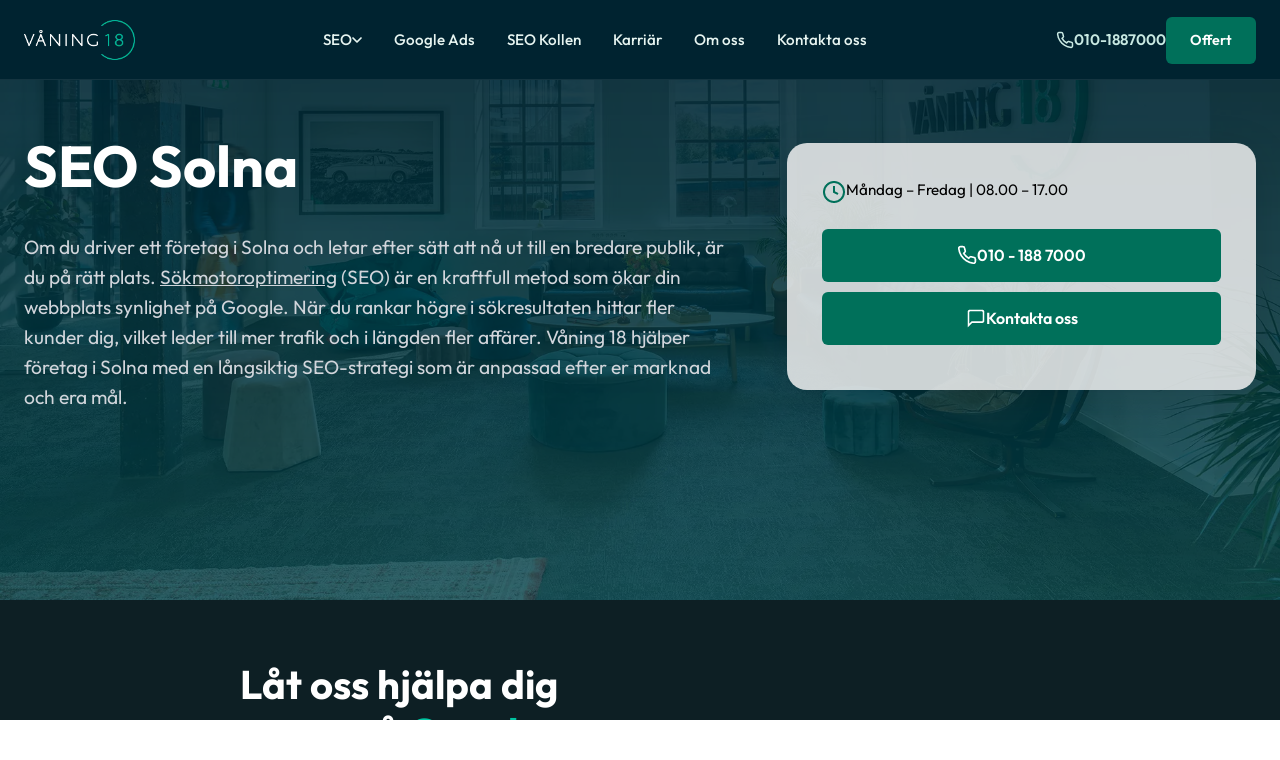

--- FILE ---
content_type: text/html; charset=utf-8
request_url: https://vaning18.se/seo/solna/
body_size: 23252
content:
<!DOCTYPE html><!-- b:bGlua2VkaW4uY29tL2luL2VyaWstZWxi --><meta charset="UTF-8"><meta name="viewport" content="width=device-width, initial-scale=1.0"><meta name="description" content="SEO byrå Solna – vi hjälper företag i Svealand att synas bättre på Google, få mer trafik och öka försäljningen."><meta name="theme-color" content="#00705A"><link rel="preload" href="/fonts/outfit-latin-400-normal.woff2" as="font" type="font/woff2" crossorigin fetchpriority="high"><link rel="preload" href="/fonts/outfit-latin-700-normal.woff2" as="font" type="font/woff2" crossorigin fetchpriority="high"><link rel="preload" href="/fonts/outfit-latin-500-normal.woff2" as="font" type="font/woff2" crossorigin><link rel="preload" href="/fonts/outfit-latin-600-normal.woff2" as="font" type="font/woff2" crossorigin><link rel="preload" href="/logga.webp" as="image" type="image/webp"><link rel="icon" href="/favicon.png"><link rel="canonical" href="https://vaning18.se/seo/solna/"><title>SEO Solna – Med förkärlek till SEO och digital media | Våning 18</title><meta property="og:title" content="SEO Solna – Med förkärlek till SEO och digital media | Våning 18"><meta property="og:description" content="SEO byrå Solna – vi hjälper företag i Svealand att synas bättre på Google, få mer trafik och öka försäljningen."><meta property="og:type" content="website"><meta property="og:locale" content="sv_SE"><meta property="og:site_name" content="Våning 18"><meta name="twitter:card" content="summary"><meta name="twitter:title" content="SEO Solna – Med förkärlek till SEO och digital media | Våning 18"><meta name="twitter:description" content="SEO byrå Solna – vi hjälper företag i Svealand att synas bättre på Google, få mer trafik och öka försäljningen."><meta name="robots" content="index, follow"><meta name="format-detection" content="telephone=no"><meta http-equiv="X-UA-Compatible" content="IE=edge"><script type="application/ld+json">{"@context":"https://schema.org","@type":"Organization","name":"Våning 18 AB","url":"https://vaning18.se","logo":"https://vaning18.se/favicon.png","contactPoint":{"@type":"ContactPoint","telephone":"+46-10-188-7000","contactType":"customer service","areaServed":"SE","availableLanguage":"Swedish"},"address":{"@type":"PostalAddress","streetAddress":"Slottsmöllan 13E","addressLocality":"Halmstad","postalCode":"302 31","addressCountry":"SE"},"sameAs":["https://www.linkedin.com/company/vaning18","https://www.facebook.com/vaning18"]}</script><script type="application/ld+json">{"@context":"https://schema.org","@type":"WebPage","name":"SEO Solna – Med förkärlek till SEO och digital media | Våning 18","description":"SEO byrå Solna – vi hjälper företag i Svealand att synas bättre på Google, få mer trafik och öka försäljningen.","url":"https://vaning18.se/seo/solna/","datePublished":"2026-01-20","dateModified":"2026-01-20","isPartOf":{"@type":"WebSite","name":"Våning 18","url":"https://vaning18.se"},"publisher":{"@type":"Organization","name":"Våning 18 AB","url":"https://vaning18.se"}}</script><style>
      @font-face {
        font-family: 'Outfit';
        font-style: normal;
        font-display: swap;
        font-weight: 400;
        src: url('/fonts/outfit-latin-400-normal.woff2') format('woff2');
        unicode-range: U+0000-00FF, U+0131, U+0152-0153, U+02BB-02BC, U+02C6, U+02DA, U+02DC, U+0304, U+0308, U+0329, U+2000-206F, U+20AC, U+2122, U+2191, U+2193, U+2212, U+2215, U+FEFF, U+FFFD;
        size-adjust: 100%;
        ascent-override: 95%;
        descent-override: 22%;
        line-gap-override: 0%;
      }
      @font-face {
        font-family: 'Outfit';
        font-style: normal;
        font-display: swap;
        font-weight: 500;
        src: url('/fonts/outfit-latin-500-normal.woff2') format('woff2');
        unicode-range: U+0000-00FF, U+0131, U+0152-0153, U+02BB-02BC, U+02C6, U+02DA, U+02DC, U+0304, U+0308, U+0329, U+2000-206F, U+20AC, U+2122, U+2191, U+2193, U+2212, U+2215, U+FEFF, U+FFFD;
        size-adjust: 100%;
        ascent-override: 95%;
        descent-override: 22%;
        line-gap-override: 0%;
      }
      @font-face {
        font-family: 'Outfit';
        font-style: normal;
        font-display: swap;
        font-weight: 600;
        src: url('/fonts/outfit-latin-600-normal.woff2') format('woff2');
        unicode-range: U+0000-00FF, U+0131, U+0152-0153, U+02BB-02BC, U+02C6, U+02DA, U+02DC, U+0304, U+0308, U+0329, U+2000-206F, U+20AC, U+2122, U+2191, U+2193, U+2212, U+2215, U+FEFF, U+FFFD;
        size-adjust: 100%;
        ascent-override: 95%;
        descent-override: 22%;
        line-gap-override: 0%;
      }
      @font-face {
        font-family: 'Outfit';
        font-style: normal;
        font-display: swap;
        font-weight: 700;
        src: url('/fonts/outfit-latin-700-normal.woff2') format('woff2');
        unicode-range: U+0000-00FF, U+0131, U+0152-0153, U+02BB-02BC, U+02C6, U+02DA, U+02DC, U+0304, U+0308, U+0329, U+2000-206F, U+20AC, U+2122, U+2191, U+2193, U+2212, U+2215, U+FEFF, U+FFFD;
        size-adjust: 100%;
        ascent-override: 95%;
        descent-override: 22%;
        line-gap-override: 0%;
      }
      :root {
        --primary: #00705a;
        --text-dark: #1a2e35;
        --white: #fff;
        --header-height: 80px;
      }
      * {
        box-sizing: border-box;
        margin: 0;
        padding: 0;
      }
      html {
        scroll-behavior: smooth;
      }
      body {
        font-family: 'Outfit', -apple-system, BlinkMacSystemFont, 'Segoe UI', Roboto, sans-serif;
        background: #fff;
        color: #1a2e35;
        line-height: 1.6;
      }
      .header {
        position: fixed;
        top: 0;
        left: 0;
        right: 0;
        z-index: 1000;
        background: rgba(255, 255, 255, 0.98);
        height: 80px;
      }
      main {
        min-height: 100vh;
      }
      img {
        max-width: 100%;
        height: auto;
      }
    </style><script type="application/ld+json">{"@context":"https://schema.org","@type":"FAQPage","mainEntity":[{"@type":"Question","name":"Varför är det viktigt att anlita en SEO byrå i Solna?","acceptedAnswer":{"@type":"Answer","text":"Att anlita en SEO byrå är viktigt eftersom de har den nödvändiga kompetensen och erfarenheten för att navigera i den komplexa världen av sökmotoroptimering. Genom att arbeta med en SEO byrå i Solna kan företag dra nytta av specialiserad kunskap och strategier för att förbättra sin synlighet online och nå ut till en större målgrupp."}},{"@type":"Question","name":"Vilka tjänster erbjuder en SEO byrå?","acceptedAnswer":{"@type":"Answer","text":"En SEO byrå erbjuder en rad olika tjänster som syftar till att optimera en hemsida för sökmotorer. Dessa tjänster kan inkludera sökordsanalys, teknisk optimering, innehållsskapande och innehållsoptimering, länkbyggnad, lokal SEO samt kontinuerlig analys och rapportering."}},{"@type":"Question","name":"Hur hjälper en SEO byrå till att förbättra min hemsidas synlighet?","acceptedAnswer":{"@type":"Answer","text":"En SEO byrå använder en kombination av tekniska, innehållsmässiga och länkrelaterade strategier för att förbättra din webbplats synlighet i sökresultaten. De identifierar relevanta söktermer, skapar innehåll som svarar på användarnas behov och optimerar den tekniska strukturen på hemsidan för att säkerställa en smidig användarupplevelse."}},{"@type":"Question","name":"Vilka resultat kan förväntas av att anlita en SEO byrå i Solna?","acceptedAnswer":{"@type":"Answer","text":"Resultaten av att anlita en SEO byrå kan variera beroende på bransch, konkurrenssituation och hemsidans nuvarande tillstånd. Generellt sett kan man förvänta sig förbättrad synlighet, bättre placeringar på relevanta sökord och en ökning av kvalificerad trafik över tid."}},{"@type":"Question","name":"Hur lång tid tar det innan man ser resultat av SEO-arbete?","acceptedAnswer":{"@type":"Answer","text":"Resultat av SEO-arbete kan ta olika lång tid att uppnå beroende på konkurrens, mål och bransch. Vanligtvis kan man förvänta sig märkbara förbättringar inom några månader, medan mer stabila och långsiktiga resultat ofta tar 3–6 månader eller längre."}},{"@type":"Question","name":"Vad är On-Page SEO?","acceptedAnswer":{"@type":"Answer","text":"On-Page SEO är kort och gott det SEO-arbete som utförs på den aktuella webbsidan. Det är ofta den viktigaste delen inledningsvis, och utan en väl genomförd On-Page SEO är det svårt att förbättra rankingen på sökmotorer som Google. I stora drag handlar det om innehåll och hemsidans tekniska förutsättningar – relevanta sidtitlar, rubriksättningar, texter och intern länkstruktur som bygger relevans kring de sökord ni vill synas på. Som exempel kan en sida optimeras mot “SEO byrå Solna”."}},{"@type":"Question","name":"Vad innebär lokal SEO?","acceptedAnswer":{"@type":"Answer","text":"Har företaget en lokal verksamhet bör man säkerställa att hemsidan också avspeglar det. Då slipper man konkurrera rikstäckande om man primärt vill nå kunder lokalt. Det gör även arbetet med sökmotoroptimering i Solna enklare, eftersom man optimerar mot en smalare målgrupp med lägre konkurrens. Som exempel är det färre som söker på “SEO byrå Solna” än enbart “SEO byrå”. En stor del av sökningarna på Google är idag lokala, och SEO-arbetet bör spegla detta."}},{"@type":"Question","name":"Vad är Off-Page SEO?","acceptedAnswer":{"@type":"Answer","text":"Utöver On-Page SEO finns det något som kallas för Off-Page SEO. Det handlar framför allt om relevanta länkar som pekar mot er hemsida. Det är viktigt att detta är naturliga länkar från relevanta och trovärdiga webbplatser, till exempel leverantörer eller andra företag inom samma bransch. När sökmotorer ser att det finns kvalitativa länkar till din sida ökar chansen att den ses som relevant och därmed kan rankas högre."}},{"@type":"Question","name":"Påverkar HTTPS (SSL) SEO?","acceptedAnswer":{"@type":"Answer","text":"Ja, HTTPS påverkar SEO. Google har vid flera tillfällen påpekat att de prioriterar säkra webbplatser, det vill säga sidor som använder HTTPS. Saknas SSL-certifikat kan det ge negativa effekter både på användarnas förtroende och på synligheten i sökresultaten. SSL säkerställer att trafiken mellan besökaren och hemsidan är krypterad, vilket innebär att ingen kan läsa informationen som skickas mellan webbläsaren och webbplatsen."}},{"@type":"Question","name":"Hur vet jag om länkar är bra eller dåliga för min SEO?","acceptedAnswer":{"@type":"Answer","text":"Det finns olika typer av länkar – till exempel dofollow-länkar som förmedlar länkkraft och nofollow-länkar som inte gör det. Kvaliteten på länkar bedöms bland annat utifrån hur förtroendeingivande domänen är, hur relevant innehållet är och hur många unika domäner som länkar till din webbplats. Även domänens och sidornas auktoritet (domain authority/page authority) och deras eget länknätverk spelar in."}},{"@type":"Question","name":"Kan jag få hjälp med SEO i andra städer?","acceptedAnswer":{"@type":"Answer","text":"Ja, självklart kan du få hjälp oavsett var ditt företag är baserat. Vi arbetar med kunder över hela Sverige och hjälper bland annat företag i Halmstad, Stockholm, Göteborg och Malmö – samt många andra orter både lokalt och nationellt."}}]}</script> <style>.footer[data-astro-cid-sz7xmlte]{background:var(--dark);padding:80px 0 30px;border-top:1px solid var(--border-dark);color:var(--white)}.footer__grid[data-astro-cid-sz7xmlte]{display:grid;grid-template-columns:2fr 1fr 1fr 1fr;gap:60px;margin-bottom:60px}.footer__logo[data-astro-cid-sz7xmlte]{display:inline-block;margin-bottom:16px}.footer__logo[data-astro-cid-sz7xmlte] img[data-astro-cid-sz7xmlte]{height:40px;width:auto}.footer__desc[data-astro-cid-sz7xmlte]{color:#d1d5db;font-size:.95rem;line-height:1.7;margin-bottom:24px;max-width:320px}.footer__contact[data-astro-cid-sz7xmlte]{display:flex;flex-direction:column;gap:12px}.contact-item[data-astro-cid-sz7xmlte]{display:flex;align-items:flex-start;gap:12px;color:#e5e7eb;font-size:.9rem;line-height:1.5}.contact-item[data-astro-cid-sz7xmlte] svg[data-astro-cid-sz7xmlte]{color:var(--primary);flex-shrink:0;margin-top:2px}.contact-item[data-astro-cid-sz7xmlte] a[data-astro-cid-sz7xmlte]{color:#e5e7eb;transition:color .2s ease}.contact-item[data-astro-cid-sz7xmlte] a[data-astro-cid-sz7xmlte]:hover{color:var(--primary)}.footer__col[data-astro-cid-sz7xmlte] h3[data-astro-cid-sz7xmlte]{font-size:1rem;font-weight:600;margin-bottom:20px;color:var(--white)}.footer__col[data-astro-cid-sz7xmlte] ul[data-astro-cid-sz7xmlte]{display:flex;flex-direction:column;gap:12px}.footer__col[data-astro-cid-sz7xmlte] a[data-astro-cid-sz7xmlte]{color:#e5e7eb;font-size:.9rem;transition:color .2s ease}.footer__col[data-astro-cid-sz7xmlte] a[data-astro-cid-sz7xmlte]:hover{color:var(--primary)}.footer__partners[data-astro-cid-sz7xmlte]{display:flex;justify-content:center;align-items:center;flex-wrap:wrap;gap:40px;padding:40px 0;border-top:1px solid var(--border-dark);border-bottom:1px solid var(--border-dark);margin-bottom:30px}.footer-badge[data-astro-cid-sz7xmlte]{height:60px;width:auto;object-fit:contain;opacity:.85;transition:opacity .2s ease}.footer-badge[data-astro-cid-sz7xmlte]:hover{opacity:1}.footer__bottom[data-astro-cid-sz7xmlte]{display:flex;justify-content:space-between;align-items:center;padding-top:20px}.footer__bottom[data-astro-cid-sz7xmlte] p[data-astro-cid-sz7xmlte]{color:#d1d5db;font-size:.85rem}.footer__social[data-astro-cid-sz7xmlte]{display:flex;gap:12px}.footer__social[data-astro-cid-sz7xmlte] a[data-astro-cid-sz7xmlte]{width:40px;height:40px;display:flex;align-items:center;justify-content:center;background:var(--darker);border-radius:50%;color:var(--white);transition:all .2s ease}.footer__social[data-astro-cid-sz7xmlte] a[data-astro-cid-sz7xmlte]:hover{background:var(--primary);color:var(--dark)}@media(max-width:968px){.footer__grid[data-astro-cid-sz7xmlte]{grid-template-columns:1fr 1fr;gap:40px}.footer__brand[data-astro-cid-sz7xmlte]{grid-column:span 2}}@media(max-width:640px){.footer[data-astro-cid-sz7xmlte]{padding:60px 0 24px}.footer__grid[data-astro-cid-sz7xmlte]{grid-template-columns:1fr;gap:32px}.footer__brand[data-astro-cid-sz7xmlte]{grid-column:span 1}.footer__partners[data-astro-cid-sz7xmlte]{gap:24px}.footer__bottom[data-astro-cid-sz7xmlte]{flex-direction:column;gap:20px;text-align:center}}.header[data-astro-cid-3ef6ksr2]{position:fixed;top:0;left:0;right:0;z-index:1000;background:#002330;backdrop-filter:blur(12px);border-bottom:1px solid rgba(255,255,255,.08);transform:translateY(0);transition:transform .35s cubic-bezier(.4,0,.2,1)}.header[data-astro-cid-3ef6ksr2].hidden{transform:translateY(-100%)}.header__inner[data-astro-cid-3ef6ksr2]{display:flex;align-items:center;justify-content:space-between;height:var(--header-height);gap:40px}.header__logo[data-astro-cid-3ef6ksr2]{display:flex;align-items:center;flex-shrink:0}.header__logo[data-astro-cid-3ef6ksr2] img[data-astro-cid-3ef6ksr2]{height:40px;width:auto}.header__nav[data-astro-cid-3ef6ksr2]{display:flex;align-items:center;gap:8px}.nav-item[data-astro-cid-3ef6ksr2]{position:relative}.nav-link[data-astro-cid-3ef6ksr2]{display:flex;align-items:center;gap:6px;padding:10px 16px;font-size:.95rem;font-weight:500;color:#e7f5f1;border-radius:8px;transition:all .2s ease;text-decoration:none}.nav-link[data-astro-cid-3ef6ksr2]:hover,.nav-link[data-astro-cid-3ef6ksr2].active{color:#fff;background:#00b7981f}.dropdown-arrow[data-astro-cid-3ef6ksr2]{transition:transform .2s ease}.has-dropdown[data-astro-cid-3ef6ksr2]:hover .dropdown-arrow[data-astro-cid-3ef6ksr2]{transform:rotate(180deg)}.dropdown[data-astro-cid-3ef6ksr2]{position:absolute;top:100%;left:0;min-width:200px;background:#013042;border:1px solid rgba(255,255,255,.08);border-radius:12px;padding:12px;opacity:0;visibility:hidden;transform:translateY(10px);transition:all .2s ease;box-shadow:0 20px 40px #0000001a}.has-dropdown[data-astro-cid-3ef6ksr2]:hover .dropdown[data-astro-cid-3ef6ksr2]{opacity:1;visibility:visible;transform:translateY(0)}.dropdown-link[data-astro-cid-3ef6ksr2]{display:block;padding:12px 16px;font-size:.9rem;color:#e7f5f1;border-radius:8px;transition:all .2s ease;text-decoration:none;margin-top:5px}.dropdown-link[data-astro-cid-3ef6ksr2]:hover,.dropdown-link[data-astro-cid-3ef6ksr2].active{color:#fff;background:#00b7981f}.header__actions[data-astro-cid-3ef6ksr2]{display:flex;align-items:center;gap:20px;flex-shrink:0}.header__phone[data-astro-cid-3ef6ksr2]{display:flex;align-items:center;gap:8px;color:#c8e9e2;font-weight:600;font-size:.95rem;text-decoration:none}.header__phone[data-astro-cid-3ef6ksr2] span[data-astro-cid-3ef6ksr2]{display:none}.header__phone[data-astro-cid-3ef6ksr2]:hover{color:var(--primary)}.header__phone[data-astro-cid-3ef6ksr2] svg[data-astro-cid-3ef6ksr2]{flex-shrink:0;display:block}.header__cta[data-astro-cid-3ef6ksr2]{padding:12px 24px;font-size:.9rem;text-align:center}.mobile-logo[data-astro-cid-3ef6ksr2]{display:none;position:fixed;top:0;left:0;right:0;z-index:999;background:#002330;padding:12px 20px;border-bottom:1px solid rgba(255,255,255,.08);text-align:center;transform:translateY(0);transition:transform .35s cubic-bezier(.4,0,.2,1)}.mobile-logo[data-astro-cid-3ef6ksr2].hidden{transform:translateY(-100%)}.mobile-logo[data-astro-cid-3ef6ksr2] img[data-astro-cid-3ef6ksr2]{height:36px;width:auto;display:inline-block}.floating-menu-btn[data-astro-cid-3ef6ksr2]{display:none;position:fixed;bottom:24px;right:24px;width:60px;height:60px;background:linear-gradient(135deg,#00705a,#00896d);border:3px solid rgba(255,255,255,.95);border-radius:50%;cursor:pointer;z-index:1001;box-shadow:0 4px 20px #00000040,0 0 0 4px #00705a4d,0 8px 32px #00705a66;transform:translateY(0) scale(1);transition:transform .4s cubic-bezier(.4,0,.2,1),opacity .4s cubic-bezier(.4,0,.2,1),background .3s ease,box-shadow .3s ease}.floating-menu-btn[data-astro-cid-3ef6ksr2].hidden{transform:translateY(120px) scale(.8);opacity:0}.floating-menu-btn[data-astro-cid-3ef6ksr2]:hover{transform:scale(1.08);background:#008c70;box-shadow:0 6px 30px #00705a73}.floating-menu-btn[data-astro-cid-3ef6ksr2].hidden:hover{transform:translateY(120px) scale(.8)}.floating-menu-btn[data-astro-cid-3ef6ksr2]:active{transform:scale(.95)}.floating-menu-btn__icon[data-astro-cid-3ef6ksr2]{display:flex;flex-direction:column;align-items:center;justify-content:center;gap:5px;width:100%;height:100%}.floating-menu-btn__icon[data-astro-cid-3ef6ksr2] span[data-astro-cid-3ef6ksr2]{display:block;width:22px;height:2.5px;background:#fff;border-radius:2px;transition:all .3s cubic-bezier(.4,0,.2,1)}.floating-menu-btn[data-astro-cid-3ef6ksr2].active{background:#1a2e35}.floating-menu-btn[data-astro-cid-3ef6ksr2].active .floating-menu-btn__icon[data-astro-cid-3ef6ksr2] span[data-astro-cid-3ef6ksr2]:nth-child(1){transform:translateY(7.5px) rotate(45deg)}.floating-menu-btn[data-astro-cid-3ef6ksr2].active .floating-menu-btn__icon[data-astro-cid-3ef6ksr2] span[data-astro-cid-3ef6ksr2]:nth-child(2){opacity:0;transform:scaleX(0)}.floating-menu-btn[data-astro-cid-3ef6ksr2].active .floating-menu-btn__icon[data-astro-cid-3ef6ksr2] span[data-astro-cid-3ef6ksr2]:nth-child(3){transform:translateY(-7.5px) rotate(-45deg)}.mobile-menu[data-astro-cid-3ef6ksr2]{position:fixed;inset:0;background:linear-gradient(180deg,#0d1f24,#1a2e35);z-index:1000;opacity:0;visibility:hidden;transition:all .4s cubic-bezier(.4,0,.2,1);overflow-y:auto;-webkit-overflow-scrolling:touch}.mobile-menu[data-astro-cid-3ef6ksr2].active{opacity:1;visibility:visible}.mobile-menu__inner[data-astro-cid-3ef6ksr2]{min-height:100%;display:flex;flex-direction:column;padding:24px;max-width:500px;margin:0 auto}.mobile-menu__header[data-astro-cid-3ef6ksr2]{display:flex;align-items:center;justify-content:center;padding-bottom:24px;border-bottom:1px solid rgba(255,255,255,.1);margin-bottom:20px}.mobile-menu__logo[data-astro-cid-3ef6ksr2]{height:42px;width:auto}.mobile-nav[data-astro-cid-3ef6ksr2]{flex:1;padding:10px 0}.mobile-nav-item[data-astro-cid-3ef6ksr2]{margin-bottom:4px}.mobile-nav-link[data-astro-cid-3ef6ksr2],.mobile-nav-toggle[data-astro-cid-3ef6ksr2]{width:100%;display:flex;align-items:center;justify-content:space-between;padding:18px 16px;font-size:1.25rem;font-weight:600;color:#fff;background:transparent;border:none;border-radius:12px;cursor:pointer;text-align:left;text-decoration:none;transition:all .2s}.mobile-nav-link[data-astro-cid-3ef6ksr2]:hover,.mobile-nav-toggle[data-astro-cid-3ef6ksr2]:hover{background:#00b79826;color:#00d4aa}.mobile-chevron[data-astro-cid-3ef6ksr2]{transition:transform .3s ease;color:#ffffff80}.mobile-nav-toggle[data-astro-cid-3ef6ksr2][aria-expanded=true] .mobile-chevron[data-astro-cid-3ef6ksr2]{transform:rotate(180deg);color:#00d4aa}.mobile-submenu[data-astro-cid-3ef6ksr2]{max-height:0;overflow:hidden;transition:max-height .35s ease;margin-left:16px;border-left:2px solid rgba(0,183,152,.3)}.mobile-submenu[data-astro-cid-3ef6ksr2].open{max-height:400px}.mobile-submenu-link[data-astro-cid-3ef6ksr2]{display:block;padding:14px 20px;font-size:1.05rem;font-weight:500;color:#ffffffb3;text-decoration:none;transition:all .2s}.mobile-submenu-link[data-astro-cid-3ef6ksr2]:hover{color:#00d4aa;background:#00b7981a}.mobile-actions[data-astro-cid-3ef6ksr2]{padding:24px 0;display:flex;flex-direction:column;gap:12px;border-top:1px solid rgba(255,255,255,.1);margin-top:auto}.mobile-phone-btn[data-astro-cid-3ef6ksr2]{display:flex;align-items:center;justify-content:center;gap:10px;padding:16px 24px;background:#ffffff1a;border-radius:12px;font-size:1.1rem;font-weight:600;color:#fff;text-decoration:none;transition:all .2s}.mobile-phone-btn[data-astro-cid-3ef6ksr2]:hover{background:#ffffff26}.mobile-cta-btn[data-astro-cid-3ef6ksr2]{display:block;padding:18px 24px;background:linear-gradient(135deg,#00705a,#00b798);border-radius:12px;font-size:1.1rem;font-weight:700;color:#fff;text-align:center;text-decoration:none;transition:all .2s;box-shadow:0 4px 15px #00705a4d}.mobile-cta-btn[data-astro-cid-3ef6ksr2]:hover{transform:translateY(-2px);box-shadow:0 6px 25px #00705a66}.mobile-footer[data-astro-cid-3ef6ksr2]{padding-top:20px;text-align:center;color:#fff6;font-size:.85rem;line-height:1.6}.no-scroll[data-astro-cid-3ef6ksr2]{overflow:hidden;touch-action:none}@media(min-width:1101px){.header__phone[data-astro-cid-3ef6ksr2] span[data-astro-cid-3ef6ksr2]{display:inline}.mobile-logo[data-astro-cid-3ef6ksr2],.floating-menu-btn[data-astro-cid-3ef6ksr2]{display:none!important}}@media(max-width:1100px)and (min-width:641px){.header__nav[data-astro-cid-3ef6ksr2]{display:none}.header__inner[data-astro-cid-3ef6ksr2]{gap:20px}.floating-menu-btn[data-astro-cid-3ef6ksr2]{display:flex}.mobile-logo[data-astro-cid-3ef6ksr2]{display:none}.header__actions[data-astro-cid-3ef6ksr2]{gap:16px}.header__phone[data-astro-cid-3ef6ksr2] span[data-astro-cid-3ef6ksr2]{display:inline}.header__cta[data-astro-cid-3ef6ksr2]{padding:10px 20px}}@media(max-width:640px){.header[data-astro-cid-3ef6ksr2]{display:none}.mobile-logo[data-astro-cid-3ef6ksr2]{display:block}.floating-menu-btn[data-astro-cid-3ef6ksr2]{display:flex;bottom:20px;right:20px;width:56px;height:56px}.mobile-menu__inner[data-astro-cid-3ef6ksr2]{padding:20px}.mobile-nav-link[data-astro-cid-3ef6ksr2],.mobile-nav-toggle[data-astro-cid-3ef6ksr2]{padding:16px 14px;font-size:1.15rem}}*,*:before,*:after{box-sizing:border-box;margin:0;padding:0}:root{--primary: #00705a;--primary-light: #00977d;--primary-dark: #005f47;--dark: #1a2e35;--darker: #0d1f24;--darkest: #091519;--light: #ddede8;--mint: #e8f5f1;--white: #ffffff;--gray: #4b5563;--gray-light: #6b7280;--gray-dark: #374151;--text-dark: #1a2e35;--border: #e5e7eb;--border-dark: #2a3f47;--font-sans: "Outfit", -apple-system, BlinkMacSystemFont, "Segoe UI", Roboto, sans-serif;--max-width: 1400px;--header-height: 80px}html{scroll-behavior:smooth;font-size:16px}body{font-family:var(--font-sans);line-height:1.6;color:var(--text-dark);background:var(--white);-webkit-font-smoothing:antialiased;-moz-osx-font-smoothing:grayscale}a{color:inherit;text-decoration:none;transition:color .2s ease;text-decoration:underline}a:hover{color:var(--primary-dark)}img{max-width:100%;height:auto;display:block}ul,ol{list-style:none}button{font-family:inherit;cursor:pointer;border:none;background:none}input,textarea,select{font-family:inherit;font-size:inherit}.container{max-width:var(--max-width);margin:0 auto;padding:0 24px}.section{padding:100px 0}.section--dark{background:var(--dark)}.section--darker{background:var(--darker)}.section-title{text-align:center;margin-bottom:60px}.section-title h2{font-size:clamp(2rem,4vw,2.8rem);font-weight:700;margin-bottom:16px;line-height:1.2}.section-title p{color:var(--gray);max-width:600px;margin:0 auto;font-size:1.1rem}.btn{display:inline-flex;align-items:center;justify-content:center;gap:8px;padding:14px 32px;border-radius:6px;font-weight:600;font-size:1rem;transition:all .3s ease;text-align:center;text-decoration:none;color:#fff}.btn--primary{background:var(--primary);color:#fff}.btn--primary:hover{background:#f18d9e;transform:translateY(-2px);box-shadow:0 8px 25px #f18d9e59;color:#fff}.btn--outline{background:transparent;border:2px solid #00705a;color:#00705a}.btn--outline:hover{background:#f18d9e;border-color:#f18d9e;color:var(--white)}.btn--white{background:var(--white);color:var(--primary)}.btn--white:hover{background:#f18d9e;color:#fff;transform:translateY(-2px)}.form-group{margin-bottom:20px}.form-group label{display:block;margin-bottom:8px;font-size:.9rem;color:var(--light);font-weight:500}.form-group input,.form-group textarea,.form-group select{width:100%;padding:16px 20px;background:var(--dark);border:1px solid var(--border);border-radius:8px;color:var(--white);font-size:1rem;transition:all .2s ease}.form-group input:focus,.form-group textarea:focus,.form-group select:focus{outline:none;border-color:var(--primary);box-shadow:0 0 0 3px #00b7981a}.form-group input::placeholder,.form-group textarea::placeholder{color:var(--gray)}.form-group textarea{min-height:140px;resize:vertical}.form-row{display:grid;grid-template-columns:1fr 1fr;gap:20px}.card{background:var(--darker);border-radius:16px;padding:40px;transition:all .3s ease}.card:hover{transform:translateY(-8px);box-shadow:0 20px 50px #0006}.grid{display:grid;gap:30px}.grid--2{grid-template-columns:repeat(2,1fr)}.grid--3{grid-template-columns:repeat(3,1fr)}.grid--4{grid-template-columns:repeat(4,1fr)}.text-primary{color:var(--primary)}.text-gray{color:var(--gray)}.text-center{text-align:center}.highlight{color:var(--primary);font-weight:700}.faq-item{border-bottom:1px solid var(--border);padding:24px 0}.faq-question{display:flex;justify-content:space-between;align-items:center;font-size:1.1rem;font-weight:600;cursor:pointer;color:var(--white);width:100%;text-align:left;padding:0}.faq-question:after{content:"+";font-size:1.5rem;color:var(--primary);transition:transform .3s ease}.faq-item.active .faq-question:after{transform:rotate(45deg)}.faq-answer{max-height:0;overflow:hidden;transition:max-height .3s ease;color:var(--gray);line-height:1.8}.faq-item.active .faq-answer{max-height:500px;padding-top:16px}@media(max-width:968px){.grid--2,.grid--3,.grid--4,.form-row{grid-template-columns:1fr}.section{padding:60px 0}.content-card .btn,.service-card .btn{width:100%}}@media(max-width:640px){html{font-size:15px}.container{padding:0 16px}.btn{padding:14px 24px;width:100%;justify-content:center}.hero-btn{width:100%;justify-content:center}.content-card .btn,.benefit-item .btn,.service-card .btn{width:100%}.section .btn,.text-content .btn{width:100%;margin-left:0;margin-right:0}}a:focus-visible,button:focus-visible,input:focus-visible,textarea:focus-visible,select:focus-visible{outline:2px solid var(--primary);outline-offset:2px}@media(prefers-reduced-motion:reduce){*,*:before,*:after{animation-duration:.01ms!important;animation-iteration-count:1!important;transition-duration:.01ms!important;scroll-behavior:auto!important}}@media(max-width:768px){a,button{min-height:44px;min-width:44px}}.page-hero{padding:160px 0 80px;min-height:680px;display:flex;align-items:center;color:var(--white)}@media(max-width:968px){.page-hero{padding:140px 0 60px;min-height:auto}}.hero-grid{display:grid;grid-template-columns:1.5fr 1fr;gap:60px;align-items:center}.page-hero__content{max-width:640px}.page-hero__content h1{font-size:clamp(2rem,3.5vw,2.75rem);font-weight:800;color:#fff;line-height:1.2;margin-bottom:20px}.page-hero__content p{font-size:1.05rem;color:#ffffffd9;line-height:1.7;margin-bottom:24px}.page-hero__content p:last-of-type{margin-bottom:28px}.hero-card{background:#f0f0f0d9;padding:35px;border-radius:20px;box-shadow:0 10px 40px #00000026}.hero-card h3{font-size:1.5rem;margin-bottom:25px;color:var(--text-dark);font-weight:700}.hero-info{margin-bottom:25px}.hero-info-item{display:flex;align-items:flex-start;gap:12px;margin-bottom:18px;color:#000;font-size:.95rem;line-height:1.6}.hero-icon{color:var(--primary);flex-shrink:0;margin-top:2px}.hero-btn{display:flex;align-items:center;justify-content:center;gap:10px;padding:14px 32px;border-radius:6px;font-weight:600;font-size:1rem;text-decoration:none;transition:all .3s ease;margin-bottom:12px}.hero-btn svg{flex-shrink:0}.hero-btn--phone,.hero-btn--contact{background:#00705a;color:#fff}.hero-btn--phone:hover,.hero-btn--contact:hover{background:#f18d9e;color:#fff;transform:translateY(-2px);box-shadow:0 4px 12px #f18d9e4d}.content-section{padding:100px 0;background:linear-gradient(180deg,#f8faf9,#fff)}.content-section--alt{background:var(--light)}.container-narrow{max-width:1100px;margin:0 auto;padding:0 24px}.content-card{background:#fff;border-radius:20px;padding:48px 52px;margin-bottom:40px;box-shadow:0 4px 24px #0000000f,0 1px 3px #0000000a;border:1px solid rgba(0,0,0,.06);transition:box-shadow .3s ease,transform .3s ease}.content-card:hover{box-shadow:0 8px 40px #00000014,0 2px 8px #0000000a}.content-card:last-child{margin-bottom:0}.content-card h2{font-size:2.25rem;font-weight:700;color:var(--text-dark);margin-bottom:28px;line-height:1.25;letter-spacing:-.02em}.content-card h3{font-size:1.35rem;font-weight:700;color:var(--text-dark);margin-top:28px;margin-bottom:16px}.content-card p{color:#374151;line-height:1.9;margin-bottom:20px;font-size:1.1rem}.content-card p:last-of-type{margin-bottom:0}.section{padding:80px 0;background:#fff}.section--alt{background:var(--light)}.section--dark{background:linear-gradient(135deg,#0d1f24,#1a3a42)}.text-content{max-width:900px;margin:0 auto;text-align:left}.text-content h2{font-size:2rem;color:var(--text-dark);margin-bottom:24px}.text-content h3{font-size:1.25rem;color:var(--text-dark);margin-top:28px;margin-bottom:12px}.text-content p{color:#4b5563;font-size:1.05rem;line-height:1.8;margin-bottom:16px}.content-grid{display:grid;grid-template-columns:1fr 1fr;gap:60px;align-items:center}.content-grid--reverse{direction:rtl}.content-grid--reverse>*{direction:ltr}.content-grid .text-content{max-width:none;margin:0}.content-image{position:relative}.content-image img{width:100%;border-radius:16px;box-shadow:0 8px 32px #0000001a}.content-image--small img{width:auto;max-width:180px}.content-image--badge{display:flex;align-items:center;justify-content:center}.content-image--badge img{width:auto;max-width:250px;box-shadow:none;border-radius:0}@media(max-width:968px){.content-grid{grid-template-columns:1fr;gap:40px}.content-grid--reverse{direction:ltr}}.content-section--career{background:#fff;padding:80px 0 100px}.content-section--career .container{display:flex;flex-direction:column;gap:72px}.content-section--career .content-card{margin:0;background:transparent;border:none;box-shadow:none;border-radius:0;padding:0}.content-section--career .content-card:hover{transform:none;box-shadow:none}.content-section--career .content-card.accent-card{background:linear-gradient(135deg,#f0fdf4,#fff);border:2px solid #86efac;padding:56px 60px;border-radius:20px}.content-section--career .featured-card:before{display:none}.content-section--career .content-card--split,.content-section--career .content-card.image-card{gap:64px}.content-section--career .content-card .benefits-grid{margin-top:32px}.content-section--career .content-card .checklist{margin-top:12px;margin-bottom:0}@media(max-width:968px){.content-section--career .container{gap:56px}.content-section--career .content-card--split,.content-section--career .content-card.image-card{gap:40px}}@media(max-width:640px){.content-section--career{padding:64px 0 72px}.content-section--career .container{gap:48px}}.content-card--split{display:grid;grid-template-columns:1.5fr 1fr;gap:48px;align-items:center}.content-card--split.reverse{grid-template-columns:1fr 1.5fr}.content-card--split.reverse .content-card__image{order:-1}.content-card__text h2{margin-bottom:20px}.content-card__text p{margin-bottom:16px}.content-card__image img{width:100%;border-radius:12px;box-shadow:0 8px 32px #0000001a}@media(max-width:968px){.content-card--split,.content-card--split.reverse{grid-template-columns:1fr;gap:32px}.content-card--split.reverse .content-card__image{order:-1}}.featured-card{background:linear-gradient(135deg,#fff,#f0fdf4);border:1px solid rgba(0,112,90,.15);position:relative;overflow:hidden}.featured-card:before{content:"";position:absolute;top:0;left:0;right:0;height:4px;background:linear-gradient(90deg,var(--primary),var(--primary-light))}.featured-card .card-image{margin:-48px -52px 32px;border-radius:20px 20px 0 0;overflow:hidden;height:320px}.featured-card .card-image img{width:100%;height:100%;object-fit:cover}.featured-card .card-content{padding-top:8px}.card-header-icon{width:64px;height:64px;background:linear-gradient(135deg,#e0f2fe,#dbeafe);border-radius:16px;display:flex;align-items:center;justify-content:center;margin-bottom:24px}.card-header-icon svg{color:#0284c7}.image-card-split{display:grid;grid-template-columns:420px 1fr;gap:48px;align-items:center}.image-card-visual{border-radius:20px;overflow:hidden;height:320px;box-shadow:0 12px 40px #0000001f}.image-card-visual img{width:100%;height:100%;object-fit:cover;transition:transform .4s ease}.image-card:hover .image-card-visual img{transform:scale(1.03)}.image-card-text h2{margin-top:0}.split-card{position:relative;transition:all .3s ease}.split-card:hover{transform:translateY(-4px)}.split-card-icon{width:64px;height:64px;background:linear-gradient(135deg,#fef3c7,#fde68a);border-radius:16px;display:flex;align-items:center;justify-content:center;margin-bottom:24px;box-shadow:0 4px 16px #f59e0b33}.split-card-icon svg{color:#d97706;width:28px;height:28px}.card-grid{display:grid;grid-template-columns:repeat(2,1fr);gap:28px;margin-bottom:32px}.expandable{margin-top:32px;border:none;border-radius:0;overflow:visible}.expandable summary{padding:16px 24px;background:linear-gradient(135deg,#f0fdf4,#ecfdf5);border:1px solid #d1fae5;border-radius:12px;cursor:pointer;font-weight:600;color:var(--primary-dark);list-style:none;display:inline-flex;align-items:center;gap:10px;transition:all .3s ease;user-select:none;font-size:1rem}.expandable summary::-webkit-details-marker{display:none}.expandable summary:hover{background:linear-gradient(135deg,#dcfce7,#d1fae5);border-color:var(--primary);transform:translateY(-2px);box-shadow:0 4px 12px #00705a26}.expandable summary:after{content:"↓";font-size:1.25rem;transition:transform .3s ease;color:var(--primary)}.expandable[open] summary:after{transform:rotate(180deg)}.expandable[open] summary{border-radius:12px 12px 0 0;border-bottom-color:transparent}.expandable-content{padding:28px 24px;background:#fafffe;border:1px solid #d1fae5;border-top:none;border-radius:0 0 12px 12px}.expandable-content p{margin-bottom:18px;color:#374151;line-height:1.85;font-size:1.05rem}.expandable-content p:last-child{margin-bottom:0}.benefits-grid{display:grid;grid-template-columns:repeat(auto-fit,minmax(300px,1fr));gap:28px;margin-top:40px}.benefit-item{padding:36px 32px;background:#fff;border-radius:20px;border:1px solid rgba(0,0,0,.06);box-shadow:0 2px 12px #0000000a;transition:all .3s ease}.benefit-item:hover{background:#fff;border-color:var(--primary);transform:translateY(-6px);box-shadow:0 16px 40px #00705a1f}.benefit-icon{width:64px;height:64px;background:linear-gradient(135deg,var(--primary),var(--primary-light));border-radius:16px;display:flex;align-items:center;justify-content:center;margin-bottom:24px;box-shadow:0 4px 16px #00705a40}.benefit-icon svg{color:#fff;width:28px;height:28px}.benefit-item h3{font-size:1.3rem;font-weight:700;color:var(--text-dark);margin-bottom:14px;margin-top:0}.benefit-item p{font-size:1.05rem;color:#4b5563;line-height:1.75;margin-bottom:14px}.benefit-item p:last-child{margin-bottom:0}.checklist{list-style:none;padding:0;margin:20px 0}.checklist li{padding-left:40px;margin-bottom:18px;position:relative;color:#374151;line-height:1.8;font-size:1.05rem}.checklist li:before{content:"✓";position:absolute;left:0;color:#fff;background:linear-gradient(135deg,var(--primary),var(--primary-light));width:26px;height:26px;border-radius:50%;display:flex;align-items:center;justify-content:center;font-size:.8rem;font-weight:700;top:2px;box-shadow:0 2px 8px #00705a4d}.checklist li strong{color:var(--text-dark);font-weight:600}.summary-text{margin-top:36px;padding:28px 32px;background:linear-gradient(135deg,#f0fdf9,#ecfdf5);border:1px solid #a7f3d0;border-left:4px solid var(--primary);border-radius:12px;color:#1e293b;font-size:1.1rem;font-weight:500;line-height:1.8}.accent-card{background:linear-gradient(135deg,#f0fdf4,#fff);border:2px solid #86efac;position:relative;padding:56px 60px;text-align:center}.accent-card h2{font-size:2rem;margin-bottom:20px}.accent-card p{max-width:600px;margin:0 auto 24px;font-size:1.15rem}.cta-buttons{display:flex;gap:20px;margin-top:32px;flex-wrap:wrap;justify-content:center}.cta-buttons .btn{min-width:180px}.faq-section{background:transparent;padding:0;border-radius:0;box-shadow:none;border:none}.content-section:not(.content-section--career) .faq-section{background:linear-gradient(180deg,#fff,#f8faf9);padding:64px;border-radius:24px;box-shadow:0 4px 24px #0000000a;border:1px solid rgba(0,0,0,.04)}.faq-section .faq-header{text-align:center;margin-bottom:56px}.content-section--career .faq-section .faq-header{text-align:left;margin-bottom:48px}.content-section--career .faq-section .faq-header h2{font-size:2rem}.content-section--career .faq-section .faq-header p{margin:0;max-width:none}.faq-section .faq-header h2{font-size:2.5rem;color:#0f172a;margin-bottom:16px;letter-spacing:-.02em}.faq-section .faq-header p{color:#64748b;font-size:1.2rem;max-width:600px;margin:0 auto}.faq-section .faq-list{display:flex;flex-direction:column;gap:16px}.content-section--career .faq-section .faq-list{gap:0}.faq-section .faq-item{border:1px solid #e2e8f0;border-radius:14px;overflow:hidden;transition:all .2s ease;background:#fff}.content-section--career .faq-section .faq-item{border:none;border-bottom:1px solid #e2e8f0;border-radius:0;background:transparent}.faq-section .faq-item:hover{border-color:#cbd5e1;box-shadow:0 2px 8px #0000000a}.faq-section .faq-item[open]{border-color:#00b894}.faq-section .faq-question{padding:8px 28px;background:#fff;cursor:pointer;font-weight:600;color:#1e293b;list-style:none;display:flex;align-items:center;justify-content:space-between;transition:background-color .2s ease,color .2s ease;user-select:none;font-size:1.0625rem;border-bottom:1px solid transparent}.content-section--career .faq-section .faq-question{padding:20px 0;background:transparent}.content-section--career .faq-section .faq-answer{padding:0 0 20px;background:transparent}.faq-section .faq-item[open] .faq-question{border-bottom-color:#e2e8f0}.faq-section .faq-question::-webkit-details-marker{display:none}.faq-section .faq-question span{flex:1;padding-right:20px}.faq-section .faq-question:after{content:"+";font-size:1.75rem;color:#00b894;transition:transform .3s ease;font-weight:300;flex-shrink:0;width:32px;height:32px;display:flex;align-items:center;justify-content:center;border-radius:50%;background:#f0fdfa}.faq-section .faq-item[open] .faq-question:after{transform:rotate(45deg);background:#d1fae5}.faq-section .faq-answer{padding:24px 28px 28px;background:#fff;display:block;overflow:visible!important;max-height:none!important;height:auto!important}.faq-section .faq-answer p{color:#475569;line-height:1.75;margin:0;font-size:1rem}@media(max-width:968px){.hero-grid{grid-template-columns:1fr;gap:30px}.card-grid,.image-card-split{grid-template-columns:1fr}.image-card-visual{height:280px}.benefits-grid{grid-template-columns:1fr;gap:20px}.content-section{padding:70px 0}.content-card{padding:40px 32px;border-radius:18px}.content-card h2{font-size:1.9rem}.faq-section{padding:48px 32px;border-radius:18px}.content-section--career .faq-section{padding:0;border-radius:0}.faq-section .faq-header h2{font-size:2rem}.featured-card .card-image{margin:-40px -32px 28px;height:240px}.accent-card{padding:44px 32px}}@media(max-width:640px){.page-hero{padding:120px 0 60px;min-height:auto}.page-hero__content{min-height:auto}.page-hero .container{padding:0 16px}.hero-card{padding:20px;border-radius:12px}.hero-card h3{font-size:1.2rem;margin-bottom:14px}.hero-info{margin-bottom:16px}.hero-info-item{font-size:.85rem;gap:10px;margin-bottom:12px}.hero-icon{width:18px;height:18px}.hero-btn{padding:12px 24px;font-size:.9rem;margin-bottom:8px;border-radius:6px}.hero-btn svg{width:18px;height:18px}.content-section{padding:56px 0}.container-narrow{padding:0 16px}.content-card{padding:32px 24px;border-radius:16px;margin-bottom:28px}.content-card h2{font-size:1.6rem;margin-bottom:20px}.content-card p{font-size:1rem;line-height:1.8}.benefit-item{padding:28px 24px}.benefit-item h3{font-size:1.15rem}.benefit-icon{width:52px;height:52px}.checklist li{padding-left:36px;font-size:1rem}.checklist li:before{width:24px;height:24px;font-size:.75rem}.expandable summary{padding:14px 20px;font-size:.95rem}.expandable-content{padding:24px 20px}.faq-section{padding:40px 24px;border-radius:16px}.content-section--career .faq-section{padding:0;border-radius:0}.faq-section .faq-header{margin-bottom:40px}.content-section--career .faq-section .faq-header{margin-bottom:32px}.faq-section .faq-header h2{font-size:1.75rem}.faq-section .faq-header p{font-size:1rem}.faq-section .faq-question,.faq-section .faq-answer{padding:20px 22px;font-size:.9375rem}.content-section--career .faq-section .faq-question{padding:16px 0}.content-section--career .faq-section .faq-answer{padding:0 0 16px}.featured-card .card-image{margin:-32px -24px 24px;height:200px}.card-header-icon{width:56px;height:56px}.split-card-icon{width:52px;height:52px}.accent-card{padding:36px 24px}.accent-card h2{font-size:1.6rem}.cta-buttons{flex-direction:column}.cta-buttons .btn{width:100%}.summary-text{padding:24px;font-size:1rem}}.three-col-grid{display:grid;grid-template-columns:repeat(3,1fr);gap:24px;margin-top:32px}.three-col-grid .content-card{margin-bottom:0}@media(max-width:968px){.three-col-grid{grid-template-columns:repeat(2,1fr)}}@media(max-width:640px){.three-col-grid{grid-template-columns:1fr}}.section-header{text-align:center;margin-bottom:40px}.section-header h2{font-size:2rem;color:var(--text-dark);margin-bottom:12px}.section-header p{color:#64748b;font-size:1.1rem;max-width:700px;margin:0 auto}.note-card{background:linear-gradient(135deg,#f0fdf9,#ecfdf5);border:1px solid #d1fae5;border-radius:12px;padding:24px}.note-card .note-title{color:var(--primary);font-weight:700;margin-bottom:8px}.note-card p{margin-bottom:0}.link-primary{color:var(--primary);font-weight:600;text-decoration:none;display:inline-flex;align-items:center;gap:4px;margin-top:12px;transition:color .2s ease}.link-primary:hover{color:var(--primary-dark)}.image-content-grid.reverse{grid-template-columns:1.5fr 1fr}.image-content-grid.reverse .image-content-visual{order:1}@media(max-width:968px){.image-content-grid.reverse{grid-template-columns:1fr}.image-content-grid.reverse .image-content-visual{order:-1}}.eeat-list{display:flex;flex-direction:column;gap:16px}.eeat-item{padding:16px 20px;background:#f8fafc;border-radius:8px;border-left:3px solid var(--primary);color:#475569;line-height:1.6}.eeat-item strong{color:var(--text-dark)}.mistake-list{display:flex;flex-direction:column;gap:12px}.mistake-item{display:flex;align-items:flex-start;gap:12px;padding:16px;background:#fef2f2;border-radius:8px;border:1px solid #fecaca}.mistake-icon{flex-shrink:0;font-size:1.2rem}.mistake-item strong{color:#991b1b}.simple-list{list-style:disc;padding-left:24px;margin:16px 0}.simple-list li{color:#475569;line-height:1.7;margin-bottom:12px}.simple-list strong{color:var(--text-dark)}.subsection-title{font-size:1.25rem;color:var(--text-dark);margin-top:24px;margin-bottom:12px}.card-title{font-size:1.5rem;color:var(--text-dark);margin-bottom:16px}.faq-list--collapsible .faq-item:nth-child(n+4){display:none}.faq-list--collapsible.faq-list--expanded .faq-item:nth-child(n+4){display:block}.faq-show-more{display:flex;align-items:center;justify-content:center;gap:10px;width:100%;padding:14px 32px;margin-top:24px;background:transparent;border:2px solid #e2e8f0;border-radius:6px;font-size:1rem;font-weight:600;color:#1e293b;cursor:pointer;transition:all .3s ease}.content-section--career .faq-show-more{justify-content:flex-start;width:auto;border-radius:6px;padding:14px 32px}.faq-show-more:hover{border-color:#00705a;background:#00705a;color:#fff}.faq-show-more svg{transition:transform .3s ease}.faq-list--expanded+.faq-show-more svg{transform:rotate(180deg)}.services-section{padding:80px 0;background:var(--light)}.services-grid{display:grid;grid-template-columns:repeat(3,1fr);gap:30px}.service-card{background:var(--white);border-radius:16px;padding:40px 30px;text-align:center;box-shadow:0 4px 20px #00000014;min-height:380px}.service-card__icon{width:80px;height:80px;margin:0 auto 24px;background:var(--primary);border-radius:12px;display:flex;align-items:center;justify-content:center}.service-card__icon svg{width:40px;height:40px;stroke:var(--white)}.service-card__icon--google{background:var(--white);border:2px solid var(--primary)}.service-card__icon--google span{font-size:2.5rem;font-weight:700;color:var(--primary)}.service-card h2,.service-card h3{font-size:1.5rem;font-weight:700;margin-bottom:16px;color:var(--text-dark)}.service-card p{color:var(--gray);line-height:1.7;margin-bottom:24px;font-size:.95rem}.premier-partner-section{padding:80px 0;background:var(--white)}.premier-partner__grid{display:grid;grid-template-columns:300px 1fr;gap:60px;align-items:center}.premier-partner__badge img{max-width:100%;height:auto}.premier-partner__content h2{font-size:2rem;font-weight:700;margin-bottom:20px;color:var(--text-dark)}.premier-partner__content p{color:var(--gray);line-height:1.8;margin-bottom:16px}.success-section{padding:80px 0;background:var(--light)}.success-grid{display:grid;grid-template-columns:1fr 1fr;gap:60px;align-items:center}.success-content h2{font-size:2rem;font-weight:700;margin-bottom:20px;color:var(--text-dark)}.success-content h3{font-size:1.3rem;font-weight:700;margin:24px 0 16px;color:var(--text-dark)}.success-content p{color:#4b5563;line-height:1.8;margin-bottom:16px}.success-content .btn{margin-top:16px}.success-image{display:flex;justify-content:center}.success-img{width:100%;max-width:500px;height:auto;border-radius:12px;box-shadow:0 20px 60px #0003;object-fit:cover}.book-meeting-section{padding:60px 0;background:var(--primary)}.book-meeting__grid{display:flex;justify-content:space-between;align-items:center;gap:40px}.book-meeting__content h2{font-size:1.8rem;font-weight:700;color:var(--white);margin-bottom:8px}.book-meeting__content p{color:var(--white);max-width:500px}.book-meeting__form{display:flex;gap:12px}.book-meeting__form input{padding:14px 20px;border:1px solid rgba(255,255,255,.35);border-radius:8px;font-size:1rem;min-width:200px;background:#fff;color:var(--text-dark)}.btn--dark{background:var(--primary);color:#fff;border-radius:6px}.btn--dark:hover{background:#f18d9e;color:#fff}.gasell-section{padding:80px 0;background:var(--white)}.gasell-section .container{display:flex;justify-content:space-between;align-items:center;gap:60px}.gasell-content{max-width:700px}.gasell-content h2{font-size:2rem;font-weight:700;margin-bottom:20px;color:var(--text-dark)}.gasell-content p{color:var(--gray);line-height:1.8}.gasell-badges{display:flex;gap:20px;flex-shrink:0}.gasell-img{height:120px;width:auto;object-fit:contain}.learn-more-section{position:relative;padding:120px 0;background:linear-gradient(#0006,#0006),url(/Vaning-18-Slottsmolllan_Entre.webp) center/cover;color:var(--white)}.learn-more__content{max-width:500px;margin-left:auto;background:#1a2e35f2;padding:50px;border-radius:16px}.learn-more__content h2{font-size:2rem;font-weight:700;margin-bottom:16px}.learn-more__content p{color:#ffffffd9;line-height:1.7;margin-bottom:24px}.btn--outline-white{background:transparent;border:2px solid var(--white);color:var(--white);border-radius:6px}.btn--outline-white:hover{background:#f18d9e;border-color:#f18d9e;color:var(--white)}.newsletter-section{padding:40px 0;background:var(--primary)}.newsletter__grid{display:flex;justify-content:center;align-items:center;gap:40px}.newsletter-section h2{font-size:1.3rem;font-weight:700;color:var(--white);margin:0}.newsletter__form{display:flex;gap:12px}.newsletter__form input{padding:12px 20px;border:none;border-radius:8px;font-size:1rem;min-width:250px}.form-message{padding:12px 16px;border-radius:8px;margin-bottom:12px;font-weight:500;font-size:.9rem}.form-message.success{background:#d4edda;color:#155724;border:1px solid #c3e6cb}.form-message.error{background:#f8d7da;color:#721c24;border:1px solid #f5c6cb}@media(max-width:1024px){.services-grid{grid-template-columns:1fr;max-width:500px;margin:0 auto}.premier-partner__grid,.success-grid{grid-template-columns:1fr}.gasell-section .container,.book-meeting__grid{flex-direction:column;text-align:center}.book-meeting__form{flex-direction:column;width:100%;max-width:400px}.learn-more__content{margin:0 auto}}@media(max-width:640px){.newsletter__grid{flex-direction:column;text-align:center}.newsletter__form{flex-direction:column;width:100%}.newsletter__form input{min-width:auto;width:100%}}@media(max-width:968px){#CookiebotWidget{display:none!important}}@media(min-width:969px){#CookiebotWidget{bottom:100px!important}}
.sub-hero-cta[data-astro-cid-d5jd4gpp]{background:#0d1f24;padding:60px 0;color:#fff;min-height:380px;box-sizing:border-box}.sub-hero-cta__inner[data-astro-cid-d5jd4gpp]{max-width:800px;margin:0 auto}.sub-hero-cta__content[data-astro-cid-d5jd4gpp]{display:flex;flex-direction:column;gap:24px}.sub-hero-cta__title[data-astro-cid-d5jd4gpp]{font-size:clamp(1.75rem,4vw,2.5rem);font-weight:700;line-height:1.2;margin:0;min-height:2.4em}.sub-hero-cta__title[data-astro-cid-d5jd4gpp] .highlight[data-astro-cid-d5jd4gpp]{color:#00c5a2}.sub-hero-cta__form[data-astro-cid-d5jd4gpp]{margin-top:8px}.form-row[data-astro-cid-d5jd4gpp]{display:flex;gap:12px;flex-wrap:wrap}.form-input[data-astro-cid-d5jd4gpp]{flex:1;min-width:150px;padding:16px 20px;border:2px solid #1a3a42;border-radius:8px;background:transparent;color:#fff;font-size:1rem;transition:border-color .3s ease;height:56px;box-sizing:border-box}.form-input[data-astro-cid-d5jd4gpp]::placeholder{color:#6b8a8e}.form-input[data-astro-cid-d5jd4gpp]:focus{outline:none;border-color:#00c5a2}.btn--cta[data-astro-cid-d5jd4gpp]{background:#00705a;color:#fff;padding:16px 40px;border:none;border-radius:8px;font-size:1rem;font-weight:600;cursor:pointer;transition:all .3s ease;white-space:nowrap;height:56px;min-width:120px}.btn--cta[data-astro-cid-d5jd4gpp]:hover{background:#f18d9e;color:#fff;transform:translateY(-2px)}.btn--cta[data-astro-cid-d5jd4gpp]:disabled{opacity:.7;cursor:not-allowed;transform:none}.sub-hero-cta__rating[data-astro-cid-d5jd4gpp]{display:flex;align-items:center;gap:12px;flex-wrap:wrap;min-height:24px}.stars[data-astro-cid-d5jd4gpp]{display:flex;gap:2px;width:110px;height:20px}.stars[data-astro-cid-d5jd4gpp] svg[data-astro-cid-d5jd4gpp]{width:20px;height:20px;color:#fbbf24}.stars[data-astro-cid-d5jd4gpp] .star-half[data-astro-cid-d5jd4gpp]{opacity:.5}.rating-text[data-astro-cid-d5jd4gpp]{font-size:.95rem;color:#d1d5db}.rating-text[data-astro-cid-d5jd4gpp] strong[data-astro-cid-d5jd4gpp]{color:#fff}.sub-hero-cta__testimonial[data-astro-cid-d5jd4gpp]{margin:8px 0 0;padding:0;border:none;min-height:70px}.sub-hero-cta__testimonial[data-astro-cid-d5jd4gpp] p[data-astro-cid-d5jd4gpp]{font-style:italic;color:#9ca3af;line-height:1.7;margin:0 0 8px;font-size:.95rem}.sub-hero-cta__testimonial[data-astro-cid-d5jd4gpp] cite[data-astro-cid-d5jd4gpp]{font-style:normal;font-weight:600;color:#fff;font-size:.9rem}.form-message[data-astro-cid-d5jd4gpp]{margin-top:12px;padding:12px 16px;border-radius:8px;font-size:.9rem}.form-message[data-astro-cid-d5jd4gpp].success{background:#00c5a226;color:#00c5a2;border:1px solid rgba(0,197,162,.3)}.form-message[data-astro-cid-d5jd4gpp].error{background:#ef444426;color:#f87171;border:1px solid rgba(239,68,68,.3)}@media(max-width:640px){.sub-hero-cta[data-astro-cid-d5jd4gpp]{padding:40px 0;min-height:520px}.form-row[data-astro-cid-d5jd4gpp]{flex-direction:column;min-height:192px}.form-input[data-astro-cid-d5jd4gpp]{min-width:100%}.btn--cta[data-astro-cid-d5jd4gpp]{width:100%}.sub-hero-cta__rating[data-astro-cid-d5jd4gpp]{flex-direction:column;align-items:flex-start;gap:8px;min-height:48px}}.hide-on-mobile[data-astro-cid-d5jd4gpp]{display:block}@media(max-width:768px){.hide-on-mobile[data-astro-cid-d5jd4gpp]{display:none}}
.local-hero[data-astro-cid-6ivfi2n7]{position:relative;min-height:600px;padding:120px 0 100px;overflow:hidden;color:var(--white)}.local-hero__kicker[data-astro-cid-6ivfi2n7]{text-transform:uppercase;letter-spacing:.1em;font-size:.85rem;opacity:.8;margin-bottom:12px}.local-hero[data-astro-cid-6ivfi2n7] h1[data-astro-cid-6ivfi2n7]{font-size:clamp(2.4rem,5vw,3.6rem);margin-bottom:20px}.local-hero__lead[data-astro-cid-6ivfi2n7]{font-size:1.2rem;max-width:720px;color:#d1d5db}.local-hero__actions[data-astro-cid-6ivfi2n7]{margin-top:30px;display:flex;gap:16px;flex-wrap:wrap}.local-insight[data-astro-cid-6ivfi2n7]{padding:90px 0;background:var(--white)}.local-grid[data-astro-cid-6ivfi2n7]{display:grid;grid-template-columns:2fr 1fr;gap:60px;align-items:start}.local-insight__content[data-astro-cid-6ivfi2n7] h2[data-astro-cid-6ivfi2n7]{font-size:2rem;margin-bottom:20px;color:var(--text-dark)}.local-insight__content[data-astro-cid-6ivfi2n7] p[data-astro-cid-6ivfi2n7]{color:var(--gray);margin-bottom:16px}.local-card[data-astro-cid-6ivfi2n7]{background:var(--light);border-radius:20px;padding:32px;border:1px solid var(--border);box-shadow:0 4px 20px #00000014}.local-card[data-astro-cid-6ivfi2n7] h3[data-astro-cid-6ivfi2n7]{margin-bottom:12px;font-size:1.2rem;color:var(--text-dark)}.local-card[data-astro-cid-6ivfi2n7] ul[data-astro-cid-6ivfi2n7]{list-style:none;display:flex;flex-direction:column;gap:14px}.local-card[data-astro-cid-6ivfi2n7] li[data-astro-cid-6ivfi2n7]{display:flex;flex-direction:column;gap:4px}.local-card[data-astro-cid-6ivfi2n7] .label[data-astro-cid-6ivfi2n7]{font-size:.85rem;text-transform:uppercase;letter-spacing:.08em;color:#0d1f24}.local-card[data-astro-cid-6ivfi2n7] .value[data-astro-cid-6ivfi2n7]{font-size:1.05rem;font-weight:600;color:var(--text-dark)}.local-features[data-astro-cid-6ivfi2n7]{padding:100px 0;background:var(--light)}.feature-grid[data-astro-cid-6ivfi2n7]{display:grid;grid-template-columns:repeat(auto-fit,minmax(260px,1fr));gap:24px}.feature-card[data-astro-cid-6ivfi2n7]{background:var(--white);border-radius:18px;padding:28px;border:1px solid var(--border);color:var(--gray);line-height:1.7;box-shadow:0 4px 20px #00000014}.feature-card__title[data-astro-cid-6ivfi2n7]{font-size:1.1rem;font-weight:600;margin-bottom:8px;color:var(--text-dark)}.local-process[data-astro-cid-6ivfi2n7]{padding:100px 0;background:var(--white)}.process-grid[data-astro-cid-6ivfi2n7]{display:grid;grid-template-columns:repeat(auto-fit,minmax(260px,1fr));gap:24px}.process-step[data-astro-cid-6ivfi2n7]{border-radius:18px;padding:28px;border:1px solid var(--border);min-height:220px;box-shadow:0 10px 30px #0000002e;color:#fff}.process-step[data-astro-cid-6ivfi2n7]:nth-child(4n+1){background:#007560}.process-step[data-astro-cid-6ivfi2n7]:nth-child(4n+2){background:#1a2e35}.process-step[data-astro-cid-6ivfi2n7]:nth-child(4n+3){background:#8b4957}.process-step[data-astro-cid-6ivfi2n7]:nth-child(4n){background:#926c53}.process-step__index[data-astro-cid-6ivfi2n7]{font-size:.9rem;font-weight:700;color:#005c4b}.process-step[data-astro-cid-6ivfi2n7] h3[data-astro-cid-6ivfi2n7]{margin:8px 0 12px;font-size:1.25rem;color:var(--text-light)}.local-links[data-astro-cid-6ivfi2n7]{padding:90px 0;background:var(--light)}.local-links__grid[data-astro-cid-6ivfi2n7]{display:grid;grid-template-columns:repeat(auto-fit,minmax(280px,1fr));gap:24px}.local-links__box[data-astro-cid-6ivfi2n7]{background:var(--white);border-radius:18px;padding:28px;border:1px solid var(--border)}.local-links__box[data-astro-cid-6ivfi2n7] h3[data-astro-cid-6ivfi2n7]{margin-bottom:16px;font-size:1.3rem}.local-links__box[data-astro-cid-6ivfi2n7] ul[data-astro-cid-6ivfi2n7]{list-style:none;display:flex;flex-direction:column;gap:10px}.local-links__box[data-astro-cid-6ivfi2n7] a[data-astro-cid-6ivfi2n7]{color:var(--text-dark);font-weight:600}.local-links__box[data-astro-cid-6ivfi2n7] a[data-astro-cid-6ivfi2n7]:hover{color:var(--primary)}.local-cta[data-astro-cid-6ivfi2n7]{padding:90px 0;background:linear-gradient(120deg,#0d1f24,#003c32);color:var(--white)}.local-cta__inner[data-astro-cid-6ivfi2n7]{display:flex;flex-wrap:wrap;justify-content:space-between;gap:30px;align-items:center}.local-cta__actions[data-astro-cid-6ivfi2n7]{display:flex;gap:16px;flex-wrap:wrap}.eyebrow[data-astro-cid-6ivfi2n7]{text-transform:uppercase;letter-spacing:.1em;font-size:.8rem;color:#6b7280;margin-bottom:8px}.partner-logos[data-astro-cid-6ivfi2n7]{display:grid;grid-template-columns:repeat(2,minmax(0,1fr));gap:20px;margin-top:12px}.partner-logo-card[data-astro-cid-6ivfi2n7]{background:var(--white);border-radius:12px;padding:16px 20px;border:1px solid var(--border);display:flex;align-items:center;justify-content:center}.partner-logo[data-astro-cid-6ivfi2n7]{height:64px;width:auto;object-fit:contain;display:block}@media(max-width:900px){.local-grid[data-astro-cid-6ivfi2n7]{grid-template-columns:1fr}}
</style><body> <header class="header" id="mainHeader" role="banner" data-astro-cid-3ef6ksr2> <div class="container header__inner" data-astro-cid-3ef6ksr2> <a href="/" class="header__logo" aria-label="Våning 18 - Till startsidan" data-astro-cid-3ef6ksr2> <img src="/logga.webp" alt="Våning 18" width="111" height="40" fetchpriority="high" data-astro-cid-3ef6ksr2> </a> <nav class="header__nav" id="mainNav" aria-label="Huvudnavigation" data-astro-cid-3ef6ksr2> <div class="nav-item has-dropdown" data-astro-cid-3ef6ksr2> <a href="/seo-sokmotoroptimering/" class="nav-link " data-astro-cid-3ef6ksr2> SEO <svg class="dropdown-arrow" width="10" height="6" viewBox="0 0 10 6" fill="none" aria-hidden="true" data-astro-cid-3ef6ksr2> <path d="M1 1L5 5L9 1" stroke="currentColor" stroke-width="1.5" stroke-linecap="round" stroke-linejoin="round" data-astro-cid-3ef6ksr2></path> </svg> </a> <div class="dropdown" role="menu" data-astro-cid-3ef6ksr2> <a href="/seo-sokmotoroptimering/on-page-seo/" class="dropdown-link " role="menuitem" data-astro-cid-3ef6ksr2> On-Page SEO </a><a href="/seo-sokmotoroptimering/off-page-seo/" class="dropdown-link " role="menuitem" data-astro-cid-3ef6ksr2> Off-Page SEO </a><a href="/seo-sokmotoroptimering/lokal-seo/" class="dropdown-link " role="menuitem" data-astro-cid-3ef6ksr2> Lokal SEO </a><a href="/seo-sokmotoroptimering/sokordsanalys/" class="dropdown-link " role="menuitem" data-astro-cid-3ef6ksr2> Sökordsanalys </a><a href="/seo-sokmotoroptimering/ai-och-chatgpt/" class="dropdown-link " role="menuitem" data-astro-cid-3ef6ksr2> AI och ChatGPT </a> </div> </div><div class="nav-item " data-astro-cid-3ef6ksr2> <a href="/google-ads-sem/" class="nav-link " data-astro-cid-3ef6ksr2> Google Ads  </a>  </div><div class="nav-item " data-astro-cid-3ef6ksr2> <a href="/seo-kollen/" class="nav-link " data-astro-cid-3ef6ksr2> SEO Kollen  </a>  </div><div class="nav-item " data-astro-cid-3ef6ksr2> <a href="/karriar/" class="nav-link " data-astro-cid-3ef6ksr2> Karriär  </a>  </div><div class="nav-item " data-astro-cid-3ef6ksr2> <a href="/om-oss/" class="nav-link " data-astro-cid-3ef6ksr2> Om oss  </a>  </div><div class="nav-item " data-astro-cid-3ef6ksr2> <a href="/kontakta-oss/" class="nav-link " data-astro-cid-3ef6ksr2> Kontakta oss  </a>  </div> </nav> <div class="header__actions" data-astro-cid-3ef6ksr2> <a href="tel:010-1887000" class="header__phone" aria-label="Ring oss på 010-1887000" data-astro-cid-3ef6ksr2> <svg width="18" height="18" viewBox="0 0 24 24" fill="none" stroke="currentColor" stroke-width="2" aria-hidden="true" data-astro-cid-3ef6ksr2> <path d="M22 16.92v3a2 2 0 0 1-2.18 2 19.79 19.79 0 0 1-8.63-3.07 19.5 19.5 0 0 1-6-6 19.79 19.79 0 0 1-3.07-8.67A2 2 0 0 1 4.11 2h3a2 2 0 0 1 2 1.72 12.84 12.84 0 0 0 .7 2.81 2 2 0 0 1-.45 2.11L8.09 9.91a16 16 0 0 0 6 6l1.27-1.27a2 2 0 0 1 2.11-.45 12.84 12.84 0 0 0 2.81.7A2 2 0 0 1 22 16.92z" data-astro-cid-3ef6ksr2></path> </svg> <span data-astro-cid-3ef6ksr2>010-1887000</span> </a> <a href="/offert/" class="btn btn--primary header__cta" data-astro-cid-3ef6ksr2>Offert</a> </div> </div> </header> <a href="/" class="mobile-logo" id="mobileLogo" aria-label="Våning 18 - Till startsidan" data-astro-cid-3ef6ksr2> <img src="/logga.webp" alt="Våning 18" width="100" height="36" data-astro-cid-3ef6ksr2> </a> <button class="floating-menu-btn" id="mobileToggle" aria-label="Öppna meny" aria-expanded="false" aria-controls="mobileMenu" data-astro-cid-3ef6ksr2> <span class="floating-menu-btn__icon" data-astro-cid-3ef6ksr2> <span data-astro-cid-3ef6ksr2></span> <span data-astro-cid-3ef6ksr2></span> <span data-astro-cid-3ef6ksr2></span> </span> </button> <div class="mobile-menu" id="mobileMenu" role="dialog" aria-modal="true" aria-label="Mobilnavigering" data-astro-cid-3ef6ksr2> <div class="mobile-menu__inner" data-astro-cid-3ef6ksr2> <div class="mobile-menu__header" data-astro-cid-3ef6ksr2> <img src="/logga.webp" alt="Våning 18" class="mobile-menu__logo" width="116" height="42" data-astro-cid-3ef6ksr2> </div> <nav class="mobile-nav" aria-label="Mobilmeny" data-astro-cid-3ef6ksr2> <div class="mobile-nav-item" data-astro-cid-3ef6ksr2>  <button class="mobile-nav-toggle" type="button" aria-expanded="false" aria-controls="submenu-seo" data-astro-cid-3ef6ksr2> <span data-astro-cid-3ef6ksr2>SEO</span> <svg class="mobile-chevron" width="16" height="10" viewBox="0 0 10 6" fill="none" aria-hidden="true" data-astro-cid-3ef6ksr2> <path d="M1 1L5 5L9 1" stroke="currentColor" stroke-width="2" stroke-linecap="round" stroke-linejoin="round" data-astro-cid-3ef6ksr2></path> </svg> </button> <div class="mobile-submenu" id="submenu-seo" data-astro-cid-3ef6ksr2> <a href="/seo-sokmotoroptimering/on-page-seo/" class="mobile-submenu-link" data-astro-cid-3ef6ksr2> On-Page SEO </a><a href="/seo-sokmotoroptimering/off-page-seo/" class="mobile-submenu-link" data-astro-cid-3ef6ksr2> Off-Page SEO </a><a href="/seo-sokmotoroptimering/lokal-seo/" class="mobile-submenu-link" data-astro-cid-3ef6ksr2> Lokal SEO </a><a href="/seo-sokmotoroptimering/sokordsanalys/" class="mobile-submenu-link" data-astro-cid-3ef6ksr2> Sökordsanalys </a><a href="/seo-sokmotoroptimering/ai-och-chatgpt/" class="mobile-submenu-link" data-astro-cid-3ef6ksr2> AI och ChatGPT </a> </div>  </div><div class="mobile-nav-item" data-astro-cid-3ef6ksr2> <a href="/google-ads-sem/" class="mobile-nav-link" data-astro-cid-3ef6ksr2> Google Ads </a> </div><div class="mobile-nav-item" data-astro-cid-3ef6ksr2> <a href="/seo-kollen/" class="mobile-nav-link" data-astro-cid-3ef6ksr2> SEO Kollen </a> </div><div class="mobile-nav-item" data-astro-cid-3ef6ksr2> <a href="/karriar/" class="mobile-nav-link" data-astro-cid-3ef6ksr2> Karriär </a> </div><div class="mobile-nav-item" data-astro-cid-3ef6ksr2> <a href="/om-oss/" class="mobile-nav-link" data-astro-cid-3ef6ksr2> Om oss </a> </div><div class="mobile-nav-item" data-astro-cid-3ef6ksr2> <a href="/kontakta-oss/" class="mobile-nav-link" data-astro-cid-3ef6ksr2> Kontakta oss </a> </div> </nav> <div class="mobile-actions" data-astro-cid-3ef6ksr2> <a href="tel:010-1887000" class="mobile-phone-btn" data-astro-cid-3ef6ksr2> <svg width="20" height="20" viewBox="0 0 24 24" fill="none" stroke="currentColor" stroke-width="2" data-astro-cid-3ef6ksr2> <path d="M22 16.92v3a2 2 0 0 1-2.18 2 19.79 19.79 0 0 1-8.63-3.07 19.5 19.5 0 0 1-6-6 19.79 19.79 0 0 1-3.07-8.67A2 2 0 0 1 4.11 2h3a2 2 0 0 1 2 1.72 12.84 12.84 0 0 0 .7 2.81 2 2 0 0 1-.45 2.11L8.09 9.91a16 16 0 0 0 6 6l1.27-1.27a2 2 0 0 1 2.11-.45 12.84 12.84 0 0 0 2.81.7A2 2 0 0 1 22 16.92z" data-astro-cid-3ef6ksr2></path> </svg>
010-188 7000
</a> <a href="/offert/" class="mobile-cta-btn" data-astro-cid-3ef6ksr2>Få offert</a> </div> <div class="mobile-footer" data-astro-cid-3ef6ksr2> <p data-astro-cid-3ef6ksr2>Våning 18 AB</p> <p data-astro-cid-3ef6ksr2>Slottsmöllan 13E, 302 31 Halmstad</p> </div> </div> </div>  <script type="module">const p=document.getElementById("mainHeader"),r=document.getElementById("mobileLogo"),o=document.getElementById("mobileToggle"),s=document.getElementById("mobileMenu");let L=0,d=!1,f=!1;const E=60,l="hidden",S=()=>{const t=window.scrollY,a=t>L,u=t>E;if(f){L=t,d=!1;return}u&&a?(p?.classList.add(l),r?.classList.add(l),o?.classList.add(l)):(p?.classList.remove(l),r?.classList.remove(l),o?.classList.remove(l)),L=t,d=!1},v=()=>{d||(requestAnimationFrame(S),d=!0)};window.addEventListener("scroll",v,{passive:!0});if(o&&s){const t="active",a="no-scroll",u=()=>{f=!0,s.classList.add(t),o.classList.add(t),o.setAttribute("aria-expanded","true"),document.body.classList.add(a),r?.classList.add(l)},i=()=>{f=!1,s.classList.remove(t),o.classList.remove(t),o.setAttribute("aria-expanded","false"),document.body.classList.remove(a),window.scrollY<=E&&r?.classList.remove(l),s.querySelectorAll(".mobile-submenu.open").forEach(e=>e.classList.remove("open")),s.querySelectorAll(".mobile-nav-toggle[aria-expanded='true']").forEach(e=>e.setAttribute("aria-expanded","false"))},m=()=>s.classList.contains(t);o.addEventListener("click",e=>{e.stopPropagation(),m()?i():u()}),document.addEventListener("keydown",e=>{e.key==="Escape"&&m()&&i()}),s.querySelectorAll(".mobile-nav-toggle").forEach(e=>{e.addEventListener("click",()=>{const g=e.getAttribute("aria-expanded")==="true",c=e.nextElementSibling;s.querySelectorAll(".mobile-submenu.open").forEach(n=>{n!==c&&n.classList.remove("open")}),s.querySelectorAll(".mobile-nav-toggle[aria-expanded='true']").forEach(n=>{n!==e&&n.setAttribute("aria-expanded","false")}),c&&c.classList.contains("mobile-submenu")&&(c.classList.toggle("open",!g),e.setAttribute("aria-expanded",String(!g)))})}),s.querySelectorAll("a").forEach(e=>{e.addEventListener("click",i)}),window.addEventListener("resize",()=>{window.innerWidth>1100&&m()&&i()})}</script> <main id="main-content"> <div class="local-content" data-astro-cid-6ivfi2n7> <section class="local-hero" style="background: linear-gradient(rgba(0, 35, 48, 0.9), rgba(0, 67, 74, 0.8)), url('/Vaning-18-Slottsmollan_0051.webp') center / cover no-repeat;" data-astro-cid-6ivfi2n7> <div class="container" data-astro-cid-6ivfi2n7> <div class="hero-grid" data-astro-cid-6ivfi2n7> <div class="local-hero__content" data-astro-cid-6ivfi2n7> <h1 data-astro-cid-6ivfi2n7>SEO Solna</h1> <p class="local-hero__lead" data-astro-cid-6ivfi2n7>Om du driver ett företag i Solna och letar efter sätt att nå ut till en bredare publik, är du på rätt plats. <a href="/seo-sokmotoroptimering" class="inline-link">Sökmotoroptimering</a> (SEO) är en kraftfull metod som ökar din webbplats synlighet på Google. När du rankar högre i sökresultaten hittar fler kunder dig, vilket leder till mer trafik och i längden fler affärer. Våning 18 hjälper företag i Solna med en långsiktig SEO-strategi som är anpassad efter er marknad och era mål.</p> </div> <aside class="hero-sidebar"> <div class="hero-card"> <div class="hero-info">  <div class="hero-info-item"> <svg class="hero-icon" xmlns="http://www.w3.org/2000/svg" width="24" height="24" viewBox="0 0 24 24" fill="none" stroke="currentColor" stroke-width="2"> <circle cx="12" cy="12" r="10"></circle> <polyline points="12 6 12 12 16 14"></polyline> </svg> <span>Måndag – Fredag | 08.00 – 17.00</span> </div> </div> <a href="tel:010-1887000" class="btn btn--primary btn--large" style="width: 100% !important; margin-bottom: 10px;"> <svg xmlns="http://www.w3.org/2000/svg" width="20" height="20" viewBox="0 0 24 24" fill="none" stroke="currentColor" stroke-width="2"> <path d="M22 16.92v3a2 2 0 0 1-2.18 2 19.79 19.79 0 0 1-8.63-3.07 19.5 19.5 0 0 1-6-6 19.79 19.79 0 0 1-3.07-8.67A2 2 0 0 1 4.11 2h3a2 2 0 0 1 2 1.72 12.84 12.84 0 0 0 .7 2.81 2 2 0 0 1-.45 2.11L8.09 9.91a16 16 0 0 0 6 6l1.27-1.27a2 2 0 0 1 2.11-.45 12.84 12.84 0 0 0 2.81.7A2 2 0 0 1 22 16.92z"></path> </svg>
010 - 188 7000
</a> <a href="/kontakta-oss/" class="btn btn--primary btn--large" style="width: 100% !important; margin-bottom: 10px;"> <svg xmlns="http://www.w3.org/2000/svg" width="20" height="20" viewBox="0 0 24 24" fill="none" stroke="currentColor" stroke-width="2"> <path d="M21 15a2 2 0 0 1-2 2H7l-4 4V5a2 2 0 0 1 2-2h14a2 2 0 0 1 2 2z"></path> </svg>
Kontakta oss
</a> </div> </aside> </div> </div> </section> <section class="sub-hero-cta " data-astro-cid-d5jd4gpp> <div class="container" data-astro-cid-d5jd4gpp> <div class="sub-hero-cta__inner" data-astro-cid-d5jd4gpp> <div class="sub-hero-cta__content" data-astro-cid-d5jd4gpp> <h2 class="sub-hero-cta__title" data-astro-cid-d5jd4gpp>
Låt oss hjälpa dig<br data-astro-cid-d5jd4gpp>synas på <span class="highlight" data-astro-cid-d5jd4gpp>Google</span> </h2> <form class="sub-hero-cta__form" id="sub-hero-form" data-astro-cid-d5jd4gpp> <div class="form-row" data-astro-cid-d5jd4gpp> <input type="email" name="email" placeholder="E-post" required class="form-input" data-astro-cid-d5jd4gpp> <input type="tel" name="phone" placeholder="Tel" required class="form-input" data-astro-cid-d5jd4gpp> <button type="submit" class="btn btn--cta" id="sub-hero-submit" data-astro-cid-d5jd4gpp>
Skicka
</button> </div> <div id="sub-hero-message" class="form-message" style="display: none;" data-astro-cid-d5jd4gpp></div> </form> <div class="sub-hero-cta__rating" data-astro-cid-d5jd4gpp> <div class="stars" role="img" aria-label="4.4 av 5 stjärnor" data-astro-cid-d5jd4gpp> <svg viewBox="0 0 24 24" fill="currentColor" data-astro-cid-d5jd4gpp><path d="M12 2l3.09 6.26L22 9.27l-5 4.87 1.18 6.88L12 17.77l-6.18 3.25L7 14.14 2 9.27l6.91-1.01L12 2z" data-astro-cid-d5jd4gpp></path></svg> <svg viewBox="0 0 24 24" fill="currentColor" data-astro-cid-d5jd4gpp><path d="M12 2l3.09 6.26L22 9.27l-5 4.87 1.18 6.88L12 17.77l-6.18 3.25L7 14.14 2 9.27l6.91-1.01L12 2z" data-astro-cid-d5jd4gpp></path></svg> <svg viewBox="0 0 24 24" fill="currentColor" data-astro-cid-d5jd4gpp><path d="M12 2l3.09 6.26L22 9.27l-5 4.87 1.18 6.88L12 17.77l-6.18 3.25L7 14.14 2 9.27l6.91-1.01L12 2z" data-astro-cid-d5jd4gpp></path></svg> <svg viewBox="0 0 24 24" fill="currentColor" data-astro-cid-d5jd4gpp><path d="M12 2l3.09 6.26L22 9.27l-5 4.87 1.18 6.88L12 17.77l-6.18 3.25L7 14.14 2 9.27l6.91-1.01L12 2z" data-astro-cid-d5jd4gpp></path></svg> <svg viewBox="0 0 24 24" fill="currentColor" class="star-half" data-astro-cid-d5jd4gpp><path d="M12 2l3.09 6.26L22 9.27l-5 4.87 1.18 6.88L12 17.77l-6.18 3.25L7 14.14 2 9.27l6.91-1.01L12 2z" data-astro-cid-d5jd4gpp></path></svg> </div> <span class="rating-text" data-astro-cid-d5jd4gpp><strong data-astro-cid-d5jd4gpp>4.4</strong> av 55 Google recensioner</span> </div> <blockquote class="sub-hero-cta__testimonial" data-astro-cid-d5jd4gpp> <p data-astro-cid-d5jd4gpp>
"Försäljningen på webben har ökat markant sedan dom tog över och jag uppskattar dom täta dialoger vi har mellan oss och dom för att skapa och hitta bra kampanjer och öka försäljningen"
</p> <cite data-astro-cid-d5jd4gpp>-Proled.nu</cite> </blockquote> </div> </div> </div> </section>  <script type="module">"requestIdleCallback"in window?requestIdleCallback(()=>r()):setTimeout(()=>r(),100);function r(){const t=document.getElementById("sub-hero-form"),s=document.getElementById("sub-hero-submit"),e=document.getElementById("sub-hero-message");t&&t.addEventListener("submit",async l=>{l.preventDefault(),s.disabled=!0,s.textContent="Skickar...",e.style.display="none";const o=new FormData(t),c={email:o.get("email"),phone:o.get("phone"),source:"sub-hero-cta"};try{const a=await(await fetch("/api/contact",{method:"POST",headers:{"Content-Type":"application/json"},body:JSON.stringify(c)})).json();a.success?(e.textContent="Tack! Vi kontaktar dig inom kort.",e.className="form-message success",e.style.display="block",t.reset()):(e.textContent=a.message||"Ett fel uppstod. Försök igen.",e.className="form-message error",e.style.display="block")}catch(n){console.error("Error:",n),e.textContent="Ett oväntat fel uppstod. Försök igen senare.",e.className="form-message error",e.style.display="block"}finally{s.disabled=!1,s.textContent="Skicka"}})}</script> <section class="local-insight" data-astro-cid-6ivfi2n7> <div class="container local-grid" data-astro-cid-6ivfi2n7> <div class="local-insight__content" data-astro-cid-6ivfi2n7> <h2 data-astro-cid-6ivfi2n7>Skapa framgång online med SEO byrå i Solna</h2> <p data-astro-cid-6ivfi2n7>Genom att optimera din webbplats kan du rankas högre i sökresultaten, vilket innebär att fler potentiella kunder kommer att hitta dig när de söker efter produkter eller tjänster som du erbjuder. Detta kan leda till ökad trafik till din hemsida, som i längden leder till ökad försäljning.</p><p data-astro-cid-6ivfi2n7>Våning 18 har en lång erfarenhet av att hjälpa företag i Solna och över hela landet att förbättra sin synlighet online. Vårt engagemang för att skapa anpassade strategier för varje kund har gjort oss till en pålitlig partner för företag som strävar efter att växa i den digitala världen med SEO. Här är hur vi kan hjälpa ditt företag att nå nya höjder genom sökmotoroptimering i Solna.</p> </div> <div class="local-card" data-astro-cid-6ivfi2n7> <h3 data-astro-cid-6ivfi2n7>Partnerskap & utmärkelser</h3> <div class="partner-logos" data-astro-cid-6ivfi2n7> <div class="partner-logo-card" data-astro-cid-6ivfi2n7> <img src="/images/Google_80.webp" alt="Google Premier Partner" class="partner-logo" loading="lazy" data-astro-cid-6ivfi2n7> </div> <div class="partner-logo-card" data-astro-cid-6ivfi2n7> <img src="/images/We-Are-A-Certified-Bing-Partner-1.webp" alt="Bing Partner" class="partner-logo" loading="lazy" data-astro-cid-6ivfi2n7> </div> <div class="partner-logo-card" data-astro-cid-6ivfi2n7> <img src="/Meta-Badge-1.webp" alt="Meta Business Partner" class="partner-logo" loading="lazy" data-astro-cid-6ivfi2n7> </div> <div class="partner-logo-card" data-astro-cid-6ivfi2n7> <img src="/gasell_2022_vaning18.webp" alt="DI Gasell" class="partner-logo" loading="lazy" data-astro-cid-6ivfi2n7> </div> </div> </div> </div> </section> <section class="local-features" data-astro-cid-6ivfi2n7> <div class="container" data-astro-cid-6ivfi2n7> <div class="section-title" data-astro-cid-6ivfi2n7> <h2 data-astro-cid-6ivfi2n7>Anpassade lösningar för dina behov</h2> </div> <div class="feature-grid" data-astro-cid-6ivfi2n7> <article class="feature-card" data-astro-cid-6ivfi2n7> <h3 class="feature-card__title" data-astro-cid-6ivfi2n7>Synlighet i lokala sök</h3> <p data-astro-cid-6ivfi2n7>För företag i Solna är det avgörande att synas när potentiella kunder söker online. Vi arbetar med sökordsanalys, teknisk SEO och lokal optimering för att säkerställa att ni syns på relevanta sökningar som driver affärer — inte bara trafik.</p> </article><article class="feature-card" data-astro-cid-6ivfi2n7> <h3 class="feature-card__title" data-astro-cid-6ivfi2n7>Innehåll som matchar sökintention</h3> <p data-astro-cid-6ivfi2n7>En framgångsrik SEO-strategi bygger på innehåll som matchar användarnas avsikt. Vi tar fram strukturerat och genomarbetat innehåll som både engagerar besökare och gör din webbplats attraktiv för Google. Detta ger starkare ranking, bättre relevans och fler konverteringar.</p> </article><article class="feature-card" data-astro-cid-6ivfi2n7> <h3 class="feature-card__title" data-astro-cid-6ivfi2n7>Långsiktigt SEO-arbete</h3> <p data-astro-cid-6ivfi2n7>SEO är ingen engångsinsats — det är ett kontinuerligt arbete. Vi analyserar utvecklingen löpande, förbättrar tekniken, uppdaterar innehåll och identifierar nya möjligheter för att säkerställa att ni fortsätter växa organiskt över tid.</p> </article> </div> </div> </section> <section class="local-process" data-astro-cid-6ivfi2n7> <div class="container" data-astro-cid-6ivfi2n7> <div class="section-title" data-astro-cid-6ivfi2n7> <h2 data-astro-cid-6ivfi2n7>Hur Våning 18 arbetar med sökmotoroptimering</h2> </div> <div class="process-grid" data-astro-cid-6ivfi2n7> <article class="process-step" data-astro-cid-6ivfi2n7> <h3 data-astro-cid-6ivfi2n7>1. Prata med oss</h3> <p data-astro-cid-6ivfi2n7>Ta kontakt med oss så utformar vi en skräddarsydd SEO-plan för ert företag och ser vad ert behov finns. Kontakta oss idag!</p> </article><article class="process-step" data-astro-cid-6ivfi2n7> <h3 data-astro-cid-6ivfi2n7>2. Uppstart</h3> <p data-astro-cid-6ivfi2n7>För att starta upp arbetet med rätt förutsättningar tar vi ett uppstartsmöte med en dedikerad SEO-tekniker.</p> </article><article class="process-step" data-astro-cid-6ivfi2n7> <h3 data-astro-cid-6ivfi2n7>3. Arbete</h3> <p data-astro-cid-6ivfi2n7>Löpande arbete där vi implementerar olika SEO-åtgärder löpande varje månad. Både On page samt Off page.</p> </article><article class="process-step" data-astro-cid-6ivfi2n7> <h3 data-astro-cid-6ivfi2n7>4. Resultat</h3> <p data-astro-cid-6ivfi2n7>Vi har regelbundna uppföljningsmöten där vi presenterar resultat och analyserar era mål tillsammans.</p> </article> </div> </div> </section> <section class="content-section" data-astro-cid-6ivfi2n7> <div class="container" data-astro-cid-6ivfi2n7> <article class="faq-section" data-astro-cid-6ivfi2n7> <div class="faq-header" data-astro-cid-6ivfi2n7> <h2 data-astro-cid-6ivfi2n7>Vanliga frågor om SEO i Solna</h2> <p data-astro-cid-6ivfi2n7>
Få svar på de vanligaste frågorna om sökmotoroptimering och hur det kan hjälpa ditt företag att växa online.
</p> </div> <div class="faq-list faq-list--collapsible" id="faq-list" data-astro-cid-6ivfi2n7> <details class="faq-item" data-astro-cid-6ivfi2n7> <summary class="faq-question" data-astro-cid-6ivfi2n7> <h3 class="faq-question__title" data-astro-cid-6ivfi2n7>Varför är det viktigt att anlita en SEO byrå i Solna?</h3> </summary> <div class="faq-answer" data-astro-cid-6ivfi2n7> <p data-astro-cid-6ivfi2n7>Att anlita en SEO byrå är viktigt eftersom de har den nödvändiga kompetensen och erfarenheten för att navigera i den komplexa världen av sökmotoroptimering. Genom att arbeta med en SEO byrå i Solna kan företag dra nytta av specialiserad kunskap och strategier för att förbättra sin synlighet online och nå ut till en större målgrupp.</p> </div> </details><details class="faq-item" data-astro-cid-6ivfi2n7> <summary class="faq-question" data-astro-cid-6ivfi2n7> <h3 class="faq-question__title" data-astro-cid-6ivfi2n7>Vilka tjänster erbjuder en SEO byrå?</h3> </summary> <div class="faq-answer" data-astro-cid-6ivfi2n7> <p data-astro-cid-6ivfi2n7>En SEO byrå erbjuder en rad olika tjänster som syftar till att optimera en hemsida för sökmotorer. Dessa tjänster kan inkludera sökordsanalys, <a href="/seo-sokmotoroptimering/teknisk-seo" class="inline-link">teknisk optimering</a>, <a href="/seo-sokmotoroptimering/on-page-seo/seo-content" class="inline-link">innehållsskapande</a> och innehållsoptimering, länkbyggnad, <a href="/seo-sokmotoroptimering/lokal-seo" class="inline-link">lokal SEO</a> samt kontinuerlig analys och rapportering.</p> </div> </details><details class="faq-item" data-astro-cid-6ivfi2n7> <summary class="faq-question" data-astro-cid-6ivfi2n7> <h3 class="faq-question__title" data-astro-cid-6ivfi2n7>Hur hjälper en SEO byrå till att förbättra min hemsidas synlighet?</h3> </summary> <div class="faq-answer" data-astro-cid-6ivfi2n7> <p data-astro-cid-6ivfi2n7>En SEO byrå använder en kombination av tekniska, innehållsmässiga och <a href="/seo-sokmotoroptimering/off-page-seo/lankstrategi" class="inline-link">länkrelaterade strategier</a> för att förbättra din webbplats synlighet i sökresultaten. De identifierar relevanta söktermer, skapar innehåll som svarar på användarnas behov och optimerar den tekniska strukturen på hemsidan för att säkerställa en smidig användarupplevelse.</p> </div> </details><details class="faq-item" data-astro-cid-6ivfi2n7> <summary class="faq-question" data-astro-cid-6ivfi2n7> <h3 class="faq-question__title" data-astro-cid-6ivfi2n7>Vilka resultat kan förväntas av att anlita en SEO byrå i Solna?</h3> </summary> <div class="faq-answer" data-astro-cid-6ivfi2n7> <p data-astro-cid-6ivfi2n7>Resultaten av att anlita en SEO byrå kan variera beroende på bransch, konkurrenssituation och hemsidans nuvarande tillstånd. Generellt sett kan man förvänta sig förbättrad synlighet, bättre placeringar på relevanta sökord och en ökning av kvalificerad trafik över tid.</p> </div> </details><details class="faq-item" data-astro-cid-6ivfi2n7> <summary class="faq-question" data-astro-cid-6ivfi2n7> <h3 class="faq-question__title" data-astro-cid-6ivfi2n7>Hur lång tid tar det innan man ser resultat av SEO-arbete?</h3> </summary> <div class="faq-answer" data-astro-cid-6ivfi2n7> <p data-astro-cid-6ivfi2n7>Resultat av SEO-arbete kan ta olika lång tid att uppnå beroende på konkurrens, mål och bransch. Vanligtvis kan man förvänta sig märkbara förbättringar inom några månader, medan mer stabila och långsiktiga resultat ofta tar 3–6 månader eller längre.</p> </div> </details><details class="faq-item" data-astro-cid-6ivfi2n7> <summary class="faq-question" data-astro-cid-6ivfi2n7> <h3 class="faq-question__title" data-astro-cid-6ivfi2n7>Vad är On-Page SEO?</h3> </summary> <div class="faq-answer" data-astro-cid-6ivfi2n7> <p data-astro-cid-6ivfi2n7>On-Page SEO är kort och gott det SEO-arbete som utförs på den aktuella webbsidan. Det är ofta den viktigaste delen inledningsvis, och utan en väl genomförd <a href="/seo-sokmotoroptimering/on-page-seo" class="inline-link">On-Page SEO</a> är det svårt att förbättra rankingen på sökmotorer som Google. I stora drag handlar det om innehåll och hemsidans tekniska förutsättningar – relevanta sidtitlar, rubriksättningar, texter och intern länkstruktur som bygger relevans kring de sökord ni vill synas på. Som exempel kan en sida optimeras mot “SEO byrå Solna”.</p> </div> </details><details class="faq-item" data-astro-cid-6ivfi2n7> <summary class="faq-question" data-astro-cid-6ivfi2n7> <h3 class="faq-question__title" data-astro-cid-6ivfi2n7>Vad innebär lokal SEO?</h3> </summary> <div class="faq-answer" data-astro-cid-6ivfi2n7> <p data-astro-cid-6ivfi2n7>Har företaget en lokal verksamhet bör man säkerställa att hemsidan också avspeglar det. Då slipper man konkurrera rikstäckande om man primärt vill nå kunder lokalt. Det gör även arbetet med sökmotoroptimering i Solna enklare, eftersom man optimerar mot en smalare målgrupp med lägre konkurrens. Som exempel är det färre som söker på “SEO byrå Solna” än enbart “SEO byrå”. En stor del av sökningarna på Google är idag lokala, och SEO-arbetet bör spegla detta.</p> </div> </details><details class="faq-item" data-astro-cid-6ivfi2n7> <summary class="faq-question" data-astro-cid-6ivfi2n7> <h3 class="faq-question__title" data-astro-cid-6ivfi2n7>Vad är Off-Page SEO?</h3> </summary> <div class="faq-answer" data-astro-cid-6ivfi2n7> <p data-astro-cid-6ivfi2n7>Utöver On-Page SEO finns det något som kallas för <a href="/seo-sokmotoroptimering/off-page-seo" class="inline-link">Off-Page SEO</a>. Det handlar framför allt om relevanta länkar som pekar mot er hemsida. Det är viktigt att detta är naturliga länkar från relevanta och trovärdiga webbplatser, till exempel leverantörer eller andra företag inom samma bransch. När sökmotorer ser att det finns kvalitativa länkar till din sida ökar chansen att den ses som relevant och därmed kan rankas högre.</p> </div> </details><details class="faq-item" data-astro-cid-6ivfi2n7> <summary class="faq-question" data-astro-cid-6ivfi2n7> <h3 class="faq-question__title" data-astro-cid-6ivfi2n7>Påverkar HTTPS (SSL) SEO?</h3> </summary> <div class="faq-answer" data-astro-cid-6ivfi2n7> <p data-astro-cid-6ivfi2n7>Ja, HTTPS påverkar SEO. Google har vid flera tillfällen påpekat att de prioriterar säkra webbplatser, det vill säga sidor som använder HTTPS. Saknas SSL-certifikat kan det ge negativa effekter både på användarnas förtroende och på synligheten i sökresultaten. <a href="/seo-sokmotoroptimering/teknisk-seo/ssl-certifikat" class="inline-link">SSL</a> säkerställer att trafiken mellan besökaren och hemsidan är krypterad, vilket innebär att ingen kan läsa informationen som skickas mellan webbläsaren och webbplatsen.</p> </div> </details><details class="faq-item" data-astro-cid-6ivfi2n7> <summary class="faq-question" data-astro-cid-6ivfi2n7> <h3 class="faq-question__title" data-astro-cid-6ivfi2n7>Hur vet jag om länkar är bra eller dåliga för min SEO?</h3> </summary> <div class="faq-answer" data-astro-cid-6ivfi2n7> <p data-astro-cid-6ivfi2n7>Det finns olika typer av länkar – till exempel dofollow-länkar som förmedlar länkkraft och nofollow-länkar som inte gör det. Kvaliteten på länkar bedöms bland annat utifrån hur förtroendeingivande domänen är, hur relevant innehållet är och hur många unika domäner som länkar till din webbplats. Även domänens och sidornas auktoritet (domain authority/page authority) och deras eget länknätverk spelar in.</p> </div> </details><details class="faq-item" data-astro-cid-6ivfi2n7> <summary class="faq-question" data-astro-cid-6ivfi2n7> <h3 class="faq-question__title" data-astro-cid-6ivfi2n7>Kan jag få hjälp med SEO i andra städer?</h3> </summary> <div class="faq-answer" data-astro-cid-6ivfi2n7> <p data-astro-cid-6ivfi2n7>Ja, självklart kan du få hjälp oavsett var ditt företag är baserat. Vi arbetar med kunder över hela Sverige och hjälper bland annat företag i <a href="/seo-halmstad" class="inline-link">Halmstad</a>, <a href="/seo-stockholm" class="inline-link">Stockholm</a>, <a href="/seo-goteborg" class="inline-link">Göteborg</a> och <a href="/seo-malmo" class="inline-link">Malmö</a> – samt många andra orter både lokalt och nationellt.</p> </div> </details> </div> <button class="faq-show-more" id="faq-toggle" aria-expanded="false" aria-controls="faq-list" data-astro-cid-6ivfi2n7> <span class="faq-show-more__text" data-astro-cid-6ivfi2n7>Visa fler frågor</span> <svg width="20" height="20" viewBox="0 0 24 24" fill="none" stroke="currentColor" stroke-width="2" stroke-linecap="round" stroke-linejoin="round" data-astro-cid-6ivfi2n7> <polyline points="6 9 12 15 18 9" data-astro-cid-6ivfi2n7></polyline> </svg> </button> </article> </div> </section> <section class="local-links" data-astro-cid-6ivfi2n7> <div class="container local-links__grid" data-astro-cid-6ivfi2n7> <div class="local-links__box" data-astro-cid-6ivfi2n7> <h3 data-astro-cid-6ivfi2n7>Relaterade tjänster</h3> <ul data-astro-cid-6ivfi2n7> <li data-astro-cid-6ivfi2n7> <a href="/google-ads/solna" data-astro-cid-6ivfi2n7>Google Ads Solna</a> </li><li data-astro-cid-6ivfi2n7> <a href="/webbyra/solna" data-astro-cid-6ivfi2n7>Webbyrå Solna</a> </li> </ul> </div> <div class="local-links__box" data-astro-cid-6ivfi2n7> <h3 data-astro-cid-6ivfi2n7>Fler orter i regionen</h3> <ul data-astro-cid-6ivfi2n7> <li data-astro-cid-6ivfi2n7> <a href="/seo/borlange" data-astro-cid-6ivfi2n7>Borlänge</a> </li><li data-astro-cid-6ivfi2n7> <a href="/seo/botkyrka" data-astro-cid-6ivfi2n7>Botkyrka</a> </li><li data-astro-cid-6ivfi2n7> <a href="/seo/eskilstuna" data-astro-cid-6ivfi2n7>Eskilstuna</a> </li> </ul> </div> </div> </section> <section class="local-cta" data-astro-cid-6ivfi2n7> <div class="container local-cta__inner" data-astro-cid-6ivfi2n7> <div data-astro-cid-6ivfi2n7> <p class="eyebrow" data-astro-cid-6ivfi2n7>Nästa steg</p> <h2 data-astro-cid-6ivfi2n7>Kontakta oss</h2> <p data-astro-cid-6ivfi2n7>Kontakta oss så gör vi en kostnadsfri genomgång.</p> </div> <div class="local-cta__actions" data-astro-cid-6ivfi2n7> <a href="/kontakta-oss" class="btn btn--primary" data-astro-cid-6ivfi2n7>Kontakta Våning 18</a> <a href="tel:0101887000" class="btn btn--outline" data-astro-cid-6ivfi2n7>Ring 010-188 7000</a> </div> </div> </section> </div>  </main> <footer class="footer" role="contentinfo" data-astro-cid-sz7xmlte> <div class="container" data-astro-cid-sz7xmlte> <div class="footer__grid" data-astro-cid-sz7xmlte> <div class="footer__brand" data-astro-cid-sz7xmlte> <a href="/" class="footer__logo" aria-label="Våning 18 - Till startsidan" data-astro-cid-sz7xmlte> <img src="/logga.webp" alt="Våning 18" width="111" height="40" loading="lazy" decoding="async" data-astro-cid-sz7xmlte> </a> <p class="footer__desc" data-astro-cid-sz7xmlte>
Experter på digital marknadsföring, SEO och Google Ads. Vi hjälper företag att växa online med datadriven strategi.
</p> <div class="footer__contact" data-astro-cid-sz7xmlte> <div class="contact-item" data-astro-cid-sz7xmlte> <svg width="18" height="18" viewBox="0 0 24 24" fill="none" stroke="currentColor" stroke-width="2" data-astro-cid-sz7xmlte> <path d="M21 10c0 7-9 13-9 13s-9-6-9-13a9 9 0 0 1 18 0z" data-astro-cid-sz7xmlte></path> <circle cx="12" cy="10" r="3" data-astro-cid-sz7xmlte></circle> </svg> <a href="https://maps.app.goo.gl/LbAq3yiSUUUDZ4UX6" style="color: white;" data-astro-cid-sz7xmlte>Slottsmöllan 13E, 302 31 Halmstad</a> </div> <div class="contact-item" data-astro-cid-sz7xmlte> <svg width="18" height="18" viewBox="0 0 24 24" fill="none" stroke="currentColor" stroke-width="2" data-astro-cid-sz7xmlte> <path d="M22 16.92v3a2 2 0 0 1-2.18 2 19.79 19.79 0 0 1-8.63-3.07 19.5 19.5 0 0 1-6-6 19.79 19.79 0 0 1-3.07-8.67A2 2 0 0 1 4.11 2h3a2 2 0 0 1 2 1.72 12.84 12.84 0 0 0 .7 2.81 2 2 0 0 1-.45 2.11L8.09 9.91a16 16 0 0 0 6 6l1.27-1.27a2 2 0 0 1 2.11-.45 12.84 12.84 0 0 0 2.81.7A2 2 0 0 1 22 16.92z" data-astro-cid-sz7xmlte></path> </svg> <a href="tel:+46101887000" style="color: white;" data-astro-cid-sz7xmlte>+46 10-188 7000</a> </div> <div class="contact-item" data-astro-cid-sz7xmlte> <svg width="18" height="18" viewBox="0 0 24 24" fill="none" stroke="currentColor" stroke-width="2" data-astro-cid-sz7xmlte> <path d="M4 4h16c1.1 0 2 .9 2 2v12c0 1.1-.9 2-2 2H4c-1.1 0-2-.9-2-2V6c0-1.1.9-2 2-2z" data-astro-cid-sz7xmlte></path> <polyline points="22,6 12,13 2,6" data-astro-cid-sz7xmlte></polyline> </svg> <a href="mailto:info@vaning18.se" style="color: white;" data-astro-cid-sz7xmlte>info@vaning18.se</a> </div> </div> </div> <div class="footer__col" data-astro-cid-sz7xmlte> <h3 data-astro-cid-sz7xmlte>Våra tjänster</h3> <ul data-astro-cid-sz7xmlte> <li data-astro-cid-sz7xmlte><a href="/google-ads-sem/" data-astro-cid-sz7xmlte>Google Ads (SEM)</a></li><li data-astro-cid-sz7xmlte><a href="/seo-sokmotoroptimering/" data-astro-cid-sz7xmlte>SEO (Sökmotoroptimering)</a></li><li data-astro-cid-sz7xmlte><a href="/webutveckling/" data-astro-cid-sz7xmlte>Webbutveckling</a></li><li data-astro-cid-sz7xmlte><a href="/webbyra/" data-astro-cid-sz7xmlte>Webbyrå</a></li><li data-astro-cid-sz7xmlte><a href="/seo-byra/" data-astro-cid-sz7xmlte>SEO Byrå</a></li> </ul> </div> <div class="footer__col" data-astro-cid-sz7xmlte> <h3 data-astro-cid-sz7xmlte>Här finns vi</h3> <ul data-astro-cid-sz7xmlte> <li data-astro-cid-sz7xmlte><a href="/seo-stockholm/" data-astro-cid-sz7xmlte>SEO Stockholm</a></li><li data-astro-cid-sz7xmlte><a href="/seo-goteborg/" data-astro-cid-sz7xmlte>SEO Göteborg</a></li><li data-astro-cid-sz7xmlte><a href="/seo-malmo/" data-astro-cid-sz7xmlte>SEO Malmö</a></li><li data-astro-cid-sz7xmlte><a href="/seo-halmstad/" data-astro-cid-sz7xmlte>SEO Halmstad</a></li><li data-astro-cid-sz7xmlte><a href="/seo/uppsala/" data-astro-cid-sz7xmlte>SEO Uppsala</a></li> </ul> </div> <div class="footer__col" data-astro-cid-sz7xmlte> <h3 data-astro-cid-sz7xmlte>Navigation</h3> <ul data-astro-cid-sz7xmlte> <li data-astro-cid-sz7xmlte> <a href="/om-oss/" data-astro-cid-sz7xmlte>Om oss</a> </li><li data-astro-cid-sz7xmlte> <a href="/karriar/" data-astro-cid-sz7xmlte>Karriär</a> </li><li data-astro-cid-sz7xmlte> <a href="/villkor/" data-astro-cid-sz7xmlte>Allmänna villkor</a> </li><li data-astro-cid-sz7xmlte> <a href="/integritetspolicy/" data-astro-cid-sz7xmlte>Integritetspolicy</a> </li><li data-astro-cid-sz7xmlte> <a href="/support/" data-astro-cid-sz7xmlte>Support</a> </li><li data-astro-cid-sz7xmlte> <a href="/kontakta-oss/" data-astro-cid-sz7xmlte>Kontakta oss</a> </li><li data-astro-cid-sz7xmlte> <a href="/blogg/" data-astro-cid-sz7xmlte>Blogg</a> </li><li data-astro-cid-sz7xmlte> <a href="#" onclick="Cookiebot.show();return false;" data-astro-cid-sz7xmlte>Cookie-inställningar</a> </li> </ul> </div> </div> <div class="footer__partners" data-astro-cid-sz7xmlte> <img src="/google-premier-partner-small.webp" alt="Google Premier Partner" class="footer-badge" width="60" height="60" loading="lazy" data-astro-cid-sz7xmlte> <img src="/Meta-Badge-1.webp" alt="Meta Business Partner" class="footer-badge" width="60" height="60" loading="lazy" data-astro-cid-sz7xmlte> <img src="/We-Are-A-Certified-Bing-Partner-1.png" alt="Bing Partner" class="footer-badge" width="80" height="60" loading="lazy" data-astro-cid-sz7xmlte> <img src="/gasell_2023_VIT_vaning18.webp" alt="DI Gasell 2023" class="footer-badge" width="50" height="60" loading="lazy" data-astro-cid-sz7xmlte> <img src="/gasell-logo-rgb-krans-2024-2.png" alt="DI Gasell 2024" class="footer-badge" width="50" height="60" loading="lazy" data-astro-cid-sz7xmlte> <img src="/uc-logo-175wh.png" alt="UC" class="footer-badge" width="60" height="60" loading="lazy" data-astro-cid-sz7xmlte> <img src="/aaa-removebg_whitetext.png" alt="AAA Rating" class="footer-badge" width="60" height="60" loading="lazy" data-astro-cid-sz7xmlte> <a href="https://lyviagroup.com" target="_blank" rel="noopener" aria-label="Lyvia Group" data-astro-cid-sz7xmlte> <img src="/a_part_of_lyvia_white.webp" alt="A part of Lyvia group" class="footer-badge" width="60" height="60" loading="lazy" data-astro-cid-sz7xmlte> </a> </div> <div class="footer__bottom" data-astro-cid-sz7xmlte> <p data-astro-cid-sz7xmlte>&copy; 2026 Våning 18 AB. Alla rättigheter förbehållna.</p> <div class="footer__social" data-astro-cid-sz7xmlte> <a href="https://linkedin.com" target="_blank" rel="noopener" aria-label="LinkedIn" data-astro-cid-sz7xmlte> <svg width="20" height="20" viewBox="0 0 24 24" fill="currentColor" data-astro-cid-sz7xmlte> <path d="M19 3a2 2 0 0 1 2 2v14a2 2 0 0 1-2 2H5a2 2 0 0 1-2-2V5a2 2 0 0 1 2-2h14m-.5 15.5v-5.3a3.26 3.26 0 0 0-3.26-3.26c-.85 0-1.84.52-2.32 1.3v-1.11h-2.79v8.37h2.79v-4.93c0-.77.62-1.4 1.39-1.4a1.4 1.4 0 0 1 1.4 1.4v4.93h2.79M6.88 8.56a1.68 1.68 0 0 0 1.68-1.68c0-.93-.75-1.69-1.68-1.69a1.69 1.69 0 0 0-1.69 1.69c0 .93.76 1.68 1.69 1.68m1.39 9.94v-8.37H5.5v8.37h2.77z" data-astro-cid-sz7xmlte></path> </svg> </a> <a href="https://facebook.com" target="_blank" rel="noopener" aria-label="Facebook" data-astro-cid-sz7xmlte> <svg width="20" height="20" viewBox="0 0 24 24" fill="currentColor" data-astro-cid-sz7xmlte> <path d="M22 12c0-5.52-4.48-10-10-10S2 6.48 2 12c0 4.84 3.44 8.87 8 9.8V15H8v-3h2V9.5C10 7.57 11.57 6 13.5 6H16v3h-2c-.55 0-1 .45-1 1v2h3v3h-3v6.95c5.05-.5 9-4.76 9-9.95z" data-astro-cid-sz7xmlte></path> </svg> </a> <a href="https://instagram.com" target="_blank" rel="noopener" aria-label="Instagram" data-astro-cid-sz7xmlte> <svg width="20" height="20" viewBox="0 0 24 24" fill="currentColor" data-astro-cid-sz7xmlte> <path d="M7.8 2h8.4C19.4 2 22 4.6 22 7.8v8.4a5.8 5.8 0 0 1-5.8 5.8H7.8C4.6 22 2 19.4 2 16.2V7.8A5.8 5.8 0 0 1 7.8 2m-.2 2A3.6 3.6 0 0 0 4 7.6v8.8C4 18.39 5.61 20 7.6 20h8.8a3.6 3.6 0 0 0 3.6-3.6V7.6C20 5.61 18.39 4 16.4 4H7.6m9.65 1.5a1.25 1.25 0 0 1 1.25 1.25A1.25 1.25 0 0 1 17.25 8 1.25 1.25 0 0 1 16 6.75a1.25 1.25 0 0 1 1.25-1.25M12 7a5 5 0 0 1 5 5 5 5 0 0 1-5 5 5 5 0 0 1-5-5 5 5 0 0 1 5-5m0 2a3 3 0 0 0-3 3 3 3 0 0 0 3 3 3 3 0 0 0 3-3 3 3 0 0 0-3-3z" data-astro-cid-sz7xmlte></path> </svg> </a> </div> </div> </div> </footer>  <vercel-analytics data-props="{}" data-params="{&#34;service&#34;:&#34;seo&#34;,&#34;city&#34;:&#34;solna&#34;}" data-pathname="/seo/solna/"></vercel-analytics> <script type="module">var f="@vercel/analytics",l="1.5.0",w=()=>{window.va||(window.va=function(...r){(window.vaq=window.vaq||[]).push(r)})};function d(){return typeof window<"u"}function u(){try{const e="production"}catch{}return"production"}function v(e="auto"){if(e==="auto"){window.vam=u();return}window.vam=e}function m(){return(d()?window.vam:u())||"production"}function c(){return m()==="development"}function b(e,r){if(!e||!r)return e;let n=e;try{const t=Object.entries(r);for(const[a,i]of t)if(!Array.isArray(i)){const o=s(i);o.test(n)&&(n=n.replace(o,`/[${a}]`))}for(const[a,i]of t)if(Array.isArray(i)){const o=s(i.join("/"));o.test(n)&&(n=n.replace(o,`/[...${a}]`))}return n}catch{return e}}function s(e){return new RegExp(`/${h(e)}(?=[/?#]|$)`)}function h(e){return e.replace(/[.*+?^${}()|[\]\\]/g,"\\$&")}function y(e){return e.scriptSrc?e.scriptSrc:c()?"https://va.vercel-scripts.com/v1/script.debug.js":e.basePath?`${e.basePath}/insights/script.js`:"/_vercel/insights/script.js"}function g(e={debug:!0}){var r;if(!d())return;v(e.mode),w(),e.beforeSend&&((r=window.va)==null||r.call(window,"beforeSend",e.beforeSend));const n=y(e);if(document.head.querySelector(`script[src*="${n}"]`))return;const t=document.createElement("script");t.src=n,t.defer=!0,t.dataset.sdkn=f+(e.framework?`/${e.framework}`:""),t.dataset.sdkv=l,e.disableAutoTrack&&(t.dataset.disableAutoTrack="1"),e.endpoint?t.dataset.endpoint=e.endpoint:e.basePath&&(t.dataset.endpoint=`${e.basePath}/insights`),e.dsn&&(t.dataset.dsn=e.dsn),t.onerror=()=>{const a=c()?"Please check if any ad blockers are enabled and try again.":"Be sure to enable Web Analytics for your project and deploy again. See https://vercel.com/docs/analytics/quickstart for more information.";console.log(`[Vercel Web Analytics] Failed to load script from ${n}. ${a}`)},c()&&e.debug===!1&&(t.dataset.debug="false"),document.head.appendChild(t)}function p({route:e,path:r}){var n;(n=window.va)==null||n.call(window,"pageview",{route:e,path:r})}function k(){try{return}catch{}}customElements.define("vercel-analytics",class extends HTMLElement{constructor(){super();try{const r=JSON.parse(this.dataset.props??"{}"),n=JSON.parse(this.dataset.params??"{}");g({...r,disableAutoTrack:!0,framework:"astro",basePath:k(),beforeSend:window.webAnalyticsBeforeSend});const t=this.dataset.pathname;p({route:b(t??"",n),path:t})}catch(r){throw new Error(`Failed to parse WebAnalytics properties: ${r}`)}}});</script> <vercel-speed-insights data-props="{}" data-params="{&#34;service&#34;:&#34;seo&#34;,&#34;city&#34;:&#34;solna&#34;}" data-pathname="/seo/solna/"></vercel-speed-insights> <script type="module">var o="@vercel/speed-insights",u="1.2.0",f=()=>{window.si||(window.si=function(...r){(window.siq=window.siq||[]).push(r)})};function l(){return typeof window<"u"}function h(){try{const e="production"}catch{}return"production"}function d(){return h()==="development"}function v(e,r){if(!e||!r)return e;let n=e;try{const t=Object.entries(r);for(const[s,i]of t)if(!Array.isArray(i)){const a=c(i);a.test(n)&&(n=n.replace(a,`/[${s}]`))}for(const[s,i]of t)if(Array.isArray(i)){const a=c(i.join("/"));a.test(n)&&(n=n.replace(a,`/[...${s}]`))}return n}catch{return e}}function c(e){return new RegExp(`/${g(e)}(?=[/?#]|$)`)}function g(e){return e.replace(/[.*+?^${}()|[\]\\]/g,"\\$&")}function m(e){return e.scriptSrc?e.scriptSrc:d()?"https://va.vercel-scripts.com/v1/speed-insights/script.debug.js":e.dsn?"https://va.vercel-scripts.com/v1/speed-insights/script.js":e.basePath?`${e.basePath}/speed-insights/script.js`:"/_vercel/speed-insights/script.js"}function w(e={}){var r;if(!l()||e.route===null)return null;f();const n=m(e);if(document.head.querySelector(`script[src*="${n}"]`))return null;e.beforeSend&&((r=window.si)==null||r.call(window,"beforeSend",e.beforeSend));const t=document.createElement("script");return t.src=n,t.defer=!0,t.dataset.sdkn=o+(e.framework?`/${e.framework}`:""),t.dataset.sdkv=u,e.sampleRate&&(t.dataset.sampleRate=e.sampleRate.toString()),e.route&&(t.dataset.route=e.route),e.endpoint?t.dataset.endpoint=e.endpoint:e.basePath&&(t.dataset.endpoint=`${e.basePath}/speed-insights/vitals`),e.dsn&&(t.dataset.dsn=e.dsn),d()&&e.debug===!1&&(t.dataset.debug="false"),t.onerror=()=>{console.log(`[Vercel Speed Insights] Failed to load script from ${n}. Please check if any content blockers are enabled and try again.`)},document.head.appendChild(t),{setRoute:s=>{t.dataset.route=s??void 0}}}function p(){try{return}catch{}}customElements.define("vercel-speed-insights",class extends HTMLElement{constructor(){super();try{const r=JSON.parse(this.dataset.props??"{}"),n=JSON.parse(this.dataset.params??"{}"),t=v(this.dataset.pathname??"",n);w({route:t,...r,framework:"astro",basePath:p(),beforeSend:window.speedInsightsBeforeSend})}catch(r){throw new Error(`Failed to parse SpeedInsights properties: ${r}`)}}});</script> <script>
      function loadGTM() {
        if (window.gtmLoaded) return;
        window.gtmLoaded = true;
        (function(w,d,s,l,i){w[l]=w[l]||[];w[l].push({'gtm.start':
        new Date().getTime(),event:'gtm.js'});var f=d.getElementsByTagName(s)[0],
        j=d.createElement(s),dl=l!='dataLayer'?'&l='+l:'';j.async=true;j.src=
        'https://www.googletagmanager.com/gtm.js?id='+i+dl;f.parentNode.insertBefore(j,f);
        })(window,document,'script','dataLayer','GTM-MPMTG25');
      }
      if ('requestIdleCallback' in window) {
        requestIdleCallback(function() { setTimeout(loadGTM, 3500); });
      } else {
        setTimeout(loadGTM, 3500);
      }
      ['scroll', 'click', 'touchstart', 'keydown'].forEach(function(event) {
        document.addEventListener(event, loadGTM, { once: true, passive: true });
      });
    </script> <noscript><iframe src="https://www.googletagmanager.com/ns.html?id=GTM-MPMTG25" height="0" width="0" style="display:none;visibility:hidden"></iframe></noscript> 
<script>
(function(){var s=['%c\n╔══════════════════════════════════════════════════════════╗','║                                                          ║','║  ███████╗██████╗ ██╗██╗  ██╗   ███████╗██╗     ██████╗   ║','║  ██╔════╝██╔══██╗██║██║ ██╔╝   ██╔════╝██║     ██╔══██╗  ║','║  █████╗  ██████╔╝██║█████╔╝    █████╗  ██║     ██████╔╝  ║','║  ██╔══╝  ██╔══██╗██║██╔═██╗    ██╔══╝  ██║     ██╔══██╗  ║','║  ███████╗██║  ██║██║██║  ██╗  ███████╗███████╗██████╔╝   ║','║  ╚══════╝╚═╝  ╚═╝╚═╝╚═╝  ╚═╝  ╚══════╝╚══════╝╚═════╝    ║','║                                                          ║','║──────────────────────────────────────────────────────────║','║                                                          ║','║              linkedin.com/in/erik-elb                    ║','║                                                          ║','╚══════════════════════════════════════════════════════════╝\n'].join('\n');console.log(s,'color:#00705A;font-family:monospace;font-size:11px;');})();
</script> </body>  <script type="module">const t=document.getElementById("faq-toggle"),o=document.getElementById("faq-list"),n=t?.querySelector(".faq-show-more__text");if(t&&o&&n){const e=o.querySelectorAll(".faq-item").length-3;e>0&&(n.textContent=`Visa ${e} fler frågor`),t.addEventListener("click",()=>{const s=o.classList.toggle("faq-list--expanded");t.setAttribute("aria-expanded",String(s)),n.textContent=s?"Visa färre frågor":`Visa ${e} fler frågor`})}</script>